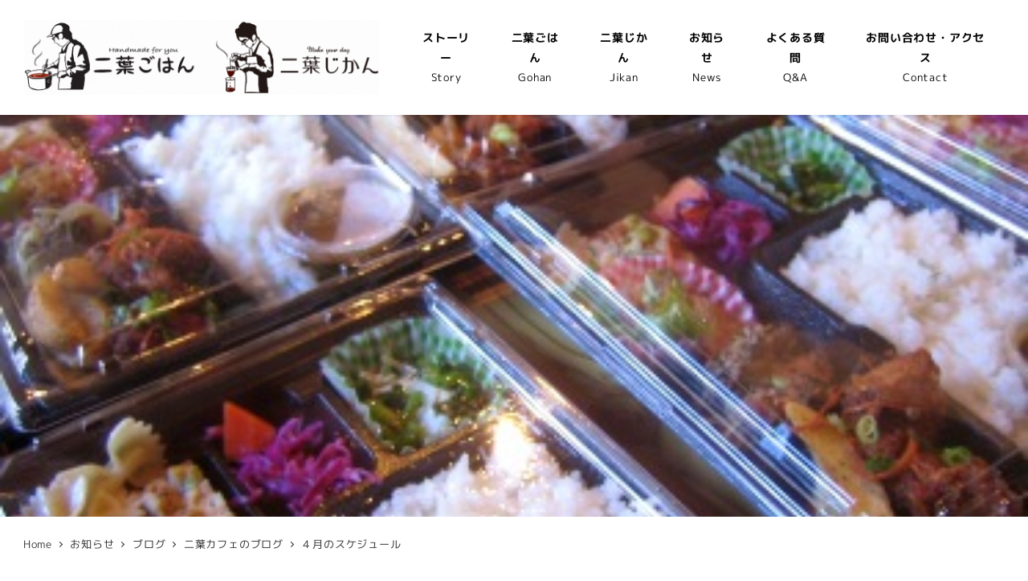

--- FILE ---
content_type: text/html; charset=UTF-8
request_url: https://futaba-gohan-jikan.net/2012/04/06/%EF%BC%94%E6%9C%88%E3%81%AE%E3%82%B9%E3%82%B1%E3%82%B8%E3%83%A5%E3%83%BC%E3%83%AB/
body_size: 18868
content:
<!DOCTYPE html>
<html lang="ja" data-sticky-footer="true" data-scrolled="false">

<head>
			<meta charset="UTF-8">
		<meta name="viewport" content="width=device-width, initial-scale=1, minimum-scale=1, viewport-fit=cover">
		<title>４月のスケジュール &#8211; 二葉ごはん・二葉じかん</title>
<meta name='robots' content='max-image-preview:large' />
					<meta property="og:title" content="４月のスケジュール">
		
					<meta property="og:type" content="article">
		
					<meta property="og:url" content="https://futaba-gohan-jikan.net/2012/04/06/%ef%bc%94%e6%9c%88%e3%81%ae%e3%82%b9%e3%82%b1%e3%82%b8%e3%83%a5%e3%83%bc%e3%83%ab/">
		
					<meta property="og:image" content="https://futaba-gohan-jikan.net/wp-content/uploads/2016/10/a272-2.jpg">
		
					<meta property="og:site_name" content="二葉ごはん・二葉じかん">
		
					<meta property="og:description" content="●今月のふたばの日　４/２８（土） 　＊スイーツ、ドリンク、アルコール　すべて￥２８０ 　＊手作りお菓子をプレ&hellip;">
		
					<meta property="og:locale" content="ja_JP">
		
				<link rel='dns-prefetch' href='//www.googletagmanager.com' />
<link rel="alternate" type="application/rss+xml" title="二葉ごはん・二葉じかん &raquo; フィード" href="https://futaba-gohan-jikan.net/feed/" />
<link rel="alternate" type="application/rss+xml" title="二葉ごはん・二葉じかん &raquo; コメントフィード" href="https://futaba-gohan-jikan.net/comments/feed/" />
		<link rel="profile" href="http://gmpg.org/xfn/11">
												<link rel="pingback" href="https://futaba-gohan-jikan.net/xmlrpc.php">
							<link rel="alternate" type="application/rss+xml" title="二葉ごはん・二葉じかん &raquo; ４月のスケジュール のコメントのフィード" href="https://futaba-gohan-jikan.net/2012/04/06/%ef%bc%94%e6%9c%88%e3%81%ae%e3%82%b9%e3%82%b1%e3%82%b8%e3%83%a5%e3%83%bc%e3%83%ab/feed/" />
<script type="text/javascript">
/* <![CDATA[ */
window._wpemojiSettings = {"baseUrl":"https:\/\/s.w.org\/images\/core\/emoji\/14.0.0\/72x72\/","ext":".png","svgUrl":"https:\/\/s.w.org\/images\/core\/emoji\/14.0.0\/svg\/","svgExt":".svg","source":{"concatemoji":"https:\/\/futaba-gohan-jikan.net\/wp-includes\/js\/wp-emoji-release.min.js?ver=6.4.7"}};
/*! This file is auto-generated */
!function(i,n){var o,s,e;function c(e){try{var t={supportTests:e,timestamp:(new Date).valueOf()};sessionStorage.setItem(o,JSON.stringify(t))}catch(e){}}function p(e,t,n){e.clearRect(0,0,e.canvas.width,e.canvas.height),e.fillText(t,0,0);var t=new Uint32Array(e.getImageData(0,0,e.canvas.width,e.canvas.height).data),r=(e.clearRect(0,0,e.canvas.width,e.canvas.height),e.fillText(n,0,0),new Uint32Array(e.getImageData(0,0,e.canvas.width,e.canvas.height).data));return t.every(function(e,t){return e===r[t]})}function u(e,t,n){switch(t){case"flag":return n(e,"\ud83c\udff3\ufe0f\u200d\u26a7\ufe0f","\ud83c\udff3\ufe0f\u200b\u26a7\ufe0f")?!1:!n(e,"\ud83c\uddfa\ud83c\uddf3","\ud83c\uddfa\u200b\ud83c\uddf3")&&!n(e,"\ud83c\udff4\udb40\udc67\udb40\udc62\udb40\udc65\udb40\udc6e\udb40\udc67\udb40\udc7f","\ud83c\udff4\u200b\udb40\udc67\u200b\udb40\udc62\u200b\udb40\udc65\u200b\udb40\udc6e\u200b\udb40\udc67\u200b\udb40\udc7f");case"emoji":return!n(e,"\ud83e\udef1\ud83c\udffb\u200d\ud83e\udef2\ud83c\udfff","\ud83e\udef1\ud83c\udffb\u200b\ud83e\udef2\ud83c\udfff")}return!1}function f(e,t,n){var r="undefined"!=typeof WorkerGlobalScope&&self instanceof WorkerGlobalScope?new OffscreenCanvas(300,150):i.createElement("canvas"),a=r.getContext("2d",{willReadFrequently:!0}),o=(a.textBaseline="top",a.font="600 32px Arial",{});return e.forEach(function(e){o[e]=t(a,e,n)}),o}function t(e){var t=i.createElement("script");t.src=e,t.defer=!0,i.head.appendChild(t)}"undefined"!=typeof Promise&&(o="wpEmojiSettingsSupports",s=["flag","emoji"],n.supports={everything:!0,everythingExceptFlag:!0},e=new Promise(function(e){i.addEventListener("DOMContentLoaded",e,{once:!0})}),new Promise(function(t){var n=function(){try{var e=JSON.parse(sessionStorage.getItem(o));if("object"==typeof e&&"number"==typeof e.timestamp&&(new Date).valueOf()<e.timestamp+604800&&"object"==typeof e.supportTests)return e.supportTests}catch(e){}return null}();if(!n){if("undefined"!=typeof Worker&&"undefined"!=typeof OffscreenCanvas&&"undefined"!=typeof URL&&URL.createObjectURL&&"undefined"!=typeof Blob)try{var e="postMessage("+f.toString()+"("+[JSON.stringify(s),u.toString(),p.toString()].join(",")+"));",r=new Blob([e],{type:"text/javascript"}),a=new Worker(URL.createObjectURL(r),{name:"wpTestEmojiSupports"});return void(a.onmessage=function(e){c(n=e.data),a.terminate(),t(n)})}catch(e){}c(n=f(s,u,p))}t(n)}).then(function(e){for(var t in e)n.supports[t]=e[t],n.supports.everything=n.supports.everything&&n.supports[t],"flag"!==t&&(n.supports.everythingExceptFlag=n.supports.everythingExceptFlag&&n.supports[t]);n.supports.everythingExceptFlag=n.supports.everythingExceptFlag&&!n.supports.flag,n.DOMReady=!1,n.readyCallback=function(){n.DOMReady=!0}}).then(function(){return e}).then(function(){var e;n.supports.everything||(n.readyCallback(),(e=n.source||{}).concatemoji?t(e.concatemoji):e.wpemoji&&e.twemoji&&(t(e.twemoji),t(e.wpemoji)))}))}((window,document),window._wpemojiSettings);
/* ]]> */
</script>
<link rel='stylesheet' id='sbi_styles-css' href='https://futaba-gohan-jikan.net/wp-content/plugins/instagram-feed/css/sbi-styles.min.css?ver=6.10.0' type='text/css' media='all' />
<link rel='stylesheet' id='slick-carousel-css' href='https://futaba-gohan-jikan.net/wp-content/themes/snow-monkey/vendor/inc2734/wp-awesome-widgets/src/assets/packages/slick-carousel/slick/slick.css?ver=1722016656' type='text/css' media='all' />
<link rel='stylesheet' id='slick-carousel-theme-css' href='https://futaba-gohan-jikan.net/wp-content/themes/snow-monkey/vendor/inc2734/wp-awesome-widgets/src/assets/packages/slick-carousel/slick/slick-theme.css?ver=1722016656' type='text/css' media='all' />
<link rel='stylesheet' id='wp-awesome-widgets-css' href='https://futaba-gohan-jikan.net/wp-content/themes/snow-monkey/vendor/inc2734/wp-awesome-widgets/src/assets/css/app.css?ver=1722016656' type='text/css' media='all' />
<link rel='stylesheet' id='wp-share-buttons-css' href='https://futaba-gohan-jikan.net/wp-content/themes/snow-monkey/vendor/inc2734/wp-share-buttons/src/assets/css/wp-share-buttons.css?ver=1722016656' type='text/css' media='all' />
<link rel='stylesheet' id='wp-pure-css-gallery-css' href='https://futaba-gohan-jikan.net/wp-content/themes/snow-monkey/vendor/inc2734/wp-pure-css-gallery/src/assets/css/wp-pure-css-gallery.css?ver=1722016656' type='text/css' media='all' />
<style id='wp-emoji-styles-inline-css' type='text/css'>

	img.wp-smiley, img.emoji {
		display: inline !important;
		border: none !important;
		box-shadow: none !important;
		height: 1em !important;
		width: 1em !important;
		margin: 0 0.07em !important;
		vertical-align: -0.1em !important;
		background: none !important;
		padding: 0 !important;
	}
</style>
<link rel='stylesheet' id='wp-block-library-css' href='https://futaba-gohan-jikan.net/wp-includes/css/dist/block-library/style.min.css?ver=6.4.7' type='text/css' media='all' />
<link rel='stylesheet' id='wp-like-me-box-css' href='https://futaba-gohan-jikan.net/wp-content/themes/snow-monkey/vendor/inc2734/wp-like-me-box/src/assets/css/wp-like-me-box.css?ver=1722016656' type='text/css' media='all' />
<link rel='stylesheet' id='wp-oembed-blog-card-css' href='https://futaba-gohan-jikan.net/wp-content/themes/snow-monkey/vendor/inc2734/wp-oembed-blog-card/src/assets/css/app.css?ver=1722016656' type='text/css' media='all' />
<style id='snow-monkey-blocks-accordion-style-inline-css' type='text/css'>
.smb-accordion{--smb-accordion--gap:var(--_margin-1);--smb-accordion--title-background-color:var(--_lighter-color-gray)}.smb-accordion>*+*{margin-top:var(--smb-accordion--gap)}.smb-accordion__item{position:relative}.smb-accordion__item__title{align-items:center;background-color:var(--smb-accordion--title-background-color);display:flex;padding:calc(var(--_padding-1)*.5) var(--_padding-1)}.smb-accordion__item__title__label{flex:1 1 auto}.smb-accordion__item__title__icon{margin-left:var(--_margin-1);--_transition-duration:var(--_global--transition-duration);--_transition-function-timing:var(--_global--transition-function-timing);--_transition-delay:var(--_global--transition-delay);flex:0 0 auto;transition:transform var(--_transition-duration) var(--_transition-function-timing) var(--_transition-delay)}.smb-accordion__item__control{-webkit-appearance:none!important;appearance:none!important;bottom:0!important;cursor:pointer!important;display:block!important;height:100%!important;left:0!important;opacity:0!important;outline:none!important;position:absolute!important;right:0!important;top:0!important;width:100%!important;z-index:1!important}.smb-accordion__item__control:focus-visible{opacity:1!important;outline:1px solid!important}.smb-accordion__item__body{display:none;padding:var(--_padding1);position:relative;z-index:2}.smb-accordion .smb-accordion__item__control:checked+.smb-accordion__item__body,.smb-accordion .smb-accordion__item__control:checked+.smb-accordion__item__title+.smb-accordion__item__body{display:block}.smb-accordion .smb-accordion__item__control:checked+.smb-accordion__item__title>.smb-accordion__item__title__icon{transform:rotate(180deg)}:where(.smb-accordion__item__body.is-layout-constrained>*){--wp--style--global--content-size:100%;--wp--style--global--wide-size:100%}
</style>
<style id='snow-monkey-blocks-alert-style-inline-css' type='text/css'>
.smb-alert{--smb-alert--border-radius:var(--_global--border-radius);--smb-alert--background-color:#fff9e6;--smb-alert--border-color:#fff3cd;--smb-alert--color:#5a4d26;--smb-alert--padding:var(--_padding1);--smb-alert--icon-color:#ffc81a;--smb-alert--warning-background-color:#ffede6;--smb-alert--warning-border-color:#ffdacd;--smb-alert--warning-color:#361f17;--smb-alert--warning-icon-color:#ff561a;--smb-alert--success-background-color:#f4ffe6;--smb-alert--success-border-color:#dfffb3;--smb-alert--success-color:#28321b;--smb-alert--success-icon-color:#84e600;--smb-alert--remark-background-color:var(--_lightest-color-gray);--smb-alert--remark-border-color:var(--_lighter-color-gray);--smb-alert--remark-color:var(--_color-text);--smb-alert--remark-icon-color:var(--_color-gray);background-color:var(--smb-alert--background-color);border:1px solid var(--smb-alert--border-color);border-radius:var(--smb-alert--border-radius);color:var(--smb-alert--color);display:block;padding:var(--smb-alert--padding)}.smb-alert .svg-inline--fa{color:var(--smb-alert--icon-color)}.smb-alert--warning{--smb-alert--background-color:var(--smb-alert--warning-background-color);--smb-alert--border-color:var(--smb-alert--warning-border-color);--smb-alert--color:var(--smb-alert--warning-color);--smb-alert--icon-color:var(--smb-alert--warning-icon-color)}.smb-alert--success{--smb-alert--background-color:var(--smb-alert--success-background-color);--smb-alert--border-color:var(--smb-alert--success-border-color);--smb-alert--color:var(--smb-alert--success-color);--smb-alert--icon-color:var(--smb-alert--success-icon-color)}.smb-alert--remark{--smb-alert--background-color:var(--smb-alert--remark-background-color);--smb-alert--border-color:var(--smb-alert--remark-border-color);--smb-alert--color:var(--smb-alert--remark-color);--smb-alert--icon-color:var(--smb-alert--remark-icon-color)}.smb-alert__title{align-items:center;display:flex;margin-bottom:var(--_margin-1);position:relative}.smb-alert__title .svg-inline--fa{flex:0 0 auto;margin-right:var(--_margin-2);position:relative;top:-1px;--_font-size-level:3;font-size:var(--_fluid-font-size);height:1em;line-height:var(--_line-height)}:where(.smb-alert__body.is-layout-constrained>*){--wp--style--global--content-size:100%;--wp--style--global--wide-size:100%}
</style>
<link rel='stylesheet' id='snow-monkey-blocks-balloon-style-css' href='https://futaba-gohan-jikan.net/wp-content/plugins/snow-monkey-blocks/dist/blocks/balloon/style.css?ver=6.4.7' type='text/css' media='all' />
<style id='snow-monkey-blocks-box-style-inline-css' type='text/css'>
.smb-box{--smb-box--background-color:#0000;--smb-box--background-image:initial;--smb-box--background-opacity:1;--smb-box--border-color:var(--_lighter-color-gray);--smb-box--border-style:solid;--smb-box--border-width:0px;--smb-box--border-radius:var(--_global--border-radius);--smb-box--box-shadow:initial;--smb-box--color:inherit;--smb-box--padding:var(--_padding1);border-radius:var(--smb-box--border-radius);border-width:0;box-shadow:var(--smb-box--box-shadow);color:var(--smb-box--color);overflow:visible;padding:var(--smb-box--padding);position:relative}.smb-box--p-s{--smb-box--padding:var(--_padding-1)}.smb-box--p-l{--smb-box--padding:var(--_padding2)}.smb-box__background{background-color:var(--smb-box--background-color);background-image:var(--smb-box--background-image);border:var(--smb-box--border-width) var(--smb-box--border-style) var(--smb-box--border-color);border-radius:var(--smb-box--border-radius);bottom:0;display:block;left:0;opacity:var(--smb-box--background-opacity);position:absolute;right:0;top:0}.smb-box__body{position:relative}:where(.smb-box__body.is-layout-constrained>*){--wp--style--global--content-size:100%;--wp--style--global--wide-size:100%}
</style>
<style id='snow-monkey-blocks-btn-style-inline-css' type='text/css'>
.smb-btn{--smb-btn--background-color:var(--wp--preset--color--black);--smb-btn--background-image:initial;--smb-btn--border:none;--smb-btn--border-radius:var(--_global--border-radius);--smb-btn--color:var(--wp--preset--color--white);--smb-btn--padding:var(--_padding-1);--smb-btn--padding-vertical:calc(var(--smb-btn--padding)*0.5);--smb-btn--padding-horizontal:var(--smb-btn--padding);--smb-btn--style--ghost--border-color:var(--smb-btn--background-color,currentColor);--smb-btn--style--ghost--color:currentColor;--smb-btn--style--text--color:currentColor;background-color:var(--smb-btn--background-color);background-image:var(--smb-btn--background-image);border:var(--smb-btn--border);border-radius:var(--smb-btn--border-radius);color:var(--smb-btn--color);display:inline-flex;justify-content:center;margin:0;max-width:100%;padding:var(--smb-btn--padding-vertical) var(--smb-btn--padding-horizontal);text-decoration:none;white-space:nowrap;--_transition-duration:var(--_global--transition-duration);--_transition-function-timing:var(--_global--transition-function-timing);--_transition-delay:var(--_global--transition-delay);transition:all var(--_transition-duration) var(--_transition-function-timing) var(--_transition-delay)}.smb-btn__label{color:currentColor;white-space:inherit!important}.smb-btn--little-wider{--smb-btn--padding-horizontal:var(--_padding2)}.smb-btn--wider{--smb-btn--padding-horizontal:var(--_padding3)}.smb-btn--full,.smb-btn--more-wider{width:100%}.smb-btn--wrap{white-space:normal}.smb-btn-wrapper.is-style-ghost .smb-btn{--smb-btn--color:var(--smb-btn--style--ghost--color);background-color:initial;border:1px solid var(--smb-btn--style--ghost--border-color)}.smb-btn-wrapper.is-style-ghost .smb-btn[style*="background-color:"]{background-color:initial!important}.smb-btn-wrapper.is-style-text .smb-btn{--smb-btn--background-color:#0000;--smb-btn--color:var(--smb-btn--style--text--color);border:none}.aligncenter .smb-btn-wrapper,.smb-btn-wrapper.aligncenter{text-align:center}@media (min-width:640px){.smb-btn--more-wider{--smb-btn--padding-horizontal:var(--_padding4);display:inline-block;width:auto}}@media (hover:hover) and (pointer:fine){.smb-btn:active,.smb-btn:focus,.smb-btn:hover{filter:brightness(90%)}}
</style>
<link rel='stylesheet' id='snow-monkey-blocks-btn-box-style-css' href='https://futaba-gohan-jikan.net/wp-content/plugins/snow-monkey-blocks/dist/blocks/btn-box/style.css?ver=1718301396' type='text/css' media='all' />
<style id='snow-monkey-blocks-buttons-style-inline-css' type='text/css'>
.smb-buttons{--smb-buttons--gap:var(--_margin1);display:flex;flex-wrap:wrap;gap:var(--smb-buttons--gap)}.smb-buttons.has-text-align-left,.smb-buttons.is-content-justification-left{justify-content:flex-start}.smb-buttons.has-text-align-center,.smb-buttons.is-content-justification-center{justify-content:center}.smb-buttons.has-text-align-right,.smb-buttons.is-content-justification-right{justify-content:flex-end}.smb-buttons.is-content-justification-space-between{justify-content:space-between}.smb-buttons>.smb-btn-wrapper{flex:0 1 auto;margin:0}.smb-buttons>.smb-btn-wrapper--full{flex:1 1 auto}@media not all and (min-width:640px){.smb-buttons>.smb-btn-wrapper--more-wider{flex:1 1 auto}}
</style>
<link rel='stylesheet' id='snow-monkey-blocks-categories-list-style-css' href='https://futaba-gohan-jikan.net/wp-content/plugins/snow-monkey-blocks/dist/blocks/categories-list/style.css?ver=6.4.7' type='text/css' media='all' />
<style id='snow-monkey-blocks-container-style-inline-css' type='text/css'>
.smb-container__body{margin-left:auto;margin-right:auto;max-width:100%}.smb-container--no-gutters{padding-left:0!important;padding-right:0!important}:where(.smb-container__body.is-layout-constrained>*){--wp--style--global--content-size:100%;--wp--style--global--wide-size:100%}
</style>
<style id='snow-monkey-blocks-countdown-style-inline-css' type='text/css'>
.smb-countdown{--smb-countdown--gap:var(--_margin-2);--smb-countdown--numeric-color:currentColor;--smb-countdown--clock-color:currentColor}.smb-countdown__list{align-items:center;align-self:center;display:flex;flex-direction:row;flex-wrap:wrap;list-style-type:none;margin-left:0;padding-left:0}.smb-countdown__list-item{margin:0 var(--smb-countdown--gap);text-align:center}.smb-countdown__list-item:first-child{margin-left:0}.smb-countdown__list-item:last-child{margin-right:0}.smb-countdown__list-item__numeric{color:var(--smb-countdown--numeric-color);display:block;--_font-size-level:3;font-size:var(--_fluid-font-size);font-weight:700;line-height:var(--_line-height)}.smb-countdown__list-item__clock{color:var(--smb-countdown--clock-color);display:block;--_font-size-level:-1;font-size:var(--_font-size);line-height:var(--_line-height)}.smb-countdown .align-center{justify-content:center}.smb-countdown .align-left{justify-content:flex-start}.smb-countdown .align-right{justify-content:flex-end}.is-style-inline .smb-countdown__list-item__clock,.is-style-inline .smb-countdown__list-item__numeric{display:inline}
</style>
<style id='snow-monkey-blocks-directory-structure-style-inline-css' type='text/css'>
.smb-directory-structure{--smb-directory-structure--background-color:var(--_lightest-color-gray);--smb-directory-structure--padding:var(--_padding1);--smb-directory-structure--gap:var(--_margin-2);--smb-directory-structure--icon-color:currentColor;background-color:var(--smb-directory-structure--background-color);overflow-x:auto;overflow-y:hidden;padding:var(--smb-directory-structure--padding)}.smb-directory-structure>*+*{margin-top:var(--smb-directory-structure--gap)}.smb-directory-structure__item{--smb-directory-structure--icon-color:currentColor}.smb-directory-structure__item p{align-items:flex-start;display:flex;flex-wrap:nowrap}.smb-directory-structure .fa-fw{color:var(--smb-directory-structure--icon-color);width:auto}.smb-directory-structure__item__name{margin-left:.5em;white-space:nowrap}.smb-directory-structure__item__list{margin-left:1.5em}.smb-directory-structure__item__list>*{margin-top:var(--smb-directory-structure--gap)}
</style>
<style id='snow-monkey-blocks-evaluation-star-style-inline-css' type='text/css'>
.smb-evaluation-star{--smb-evaluation-star--gap:var(--_margin-2);--smb-evaluation-star--icon-color:#f9bb2d;--smb-evaluation-star--numeric-color:currentColor;align-items:center;display:flex;gap:var(--smb-evaluation-star--gap)}.smb-evaluation-star--title-right .smb-evaluation-star__title{order:1}.smb-evaluation-star__body{display:inline-flex;gap:var(--smb-evaluation-star--gap)}.smb-evaluation-star__numeric{color:var(--smb-evaluation-star--numeric-color);font-weight:700}.smb-evaluation-star__numeric--right{order:1}.smb-evaluation-star__icon{color:var(--smb-evaluation-star--icon-color);display:inline-block}
</style>
<style id='snow-monkey-blocks-faq-style-inline-css' type='text/css'>
.smb-faq{--smb-faq--border-color:var(--_lighter-color-gray);--smb-faq--label-color:initial;--smb-faq--item-gap:var(--_margin1);--smb-faq--item-question-label-color:currentColor;--smb-faq--item-answer-label-color:currentColor;border-top:1px solid var(--smb-faq--border-color)}.smb-faq__item{border-bottom:1px solid var(--smb-faq--border-color);padding:var(--_padding1) 0}.smb-faq__item__answer,.smb-faq__item__question{display:flex;flex-direction:row;flex-wrap:nowrap}.smb-faq__item__answer__label,.smb-faq__item__question__label{flex:0 0 0%;margin-right:var(--smb-faq--item-gap);--_font-size-level:3;font-size:var(--_fluid-font-size);font-weight:400;line-height:var(--_line-height);line-height:1.05;min-width:.8em}.smb-faq__item__answer__body,.smb-faq__item__question__body{flex:1 1 auto}.smb-faq__item__question{font-weight:700;margin:0 0 var(--smb-faq--item-gap)}.smb-faq__item__question__label{color:var(--smb-faq--item-question-label-color)}.smb-faq__item__answer__label{color:var(--smb-faq--item-answer-label-color)}:where(.smb-faq__item__answer__body.is-layout-constrained>*){--wp--style--global--content-size:100%;--wp--style--global--wide-size:100%}
</style>
<style id='snow-monkey-blocks-flex-style-inline-css' type='text/css'>
.smb-flex{--smb-flex--box-shadow:none;box-shadow:var(--smb-flex--box-shadow);flex-direction:column}.smb-flex.is-horizontal{flex-direction:row}.smb-flex.is-vertical{flex-direction:column}.smb-flex>*{--smb--flex-grow:0;--smb--flex-shrink:1;--smb--flex-basis:auto;flex-basis:var(--smb--flex-basis);flex-grow:var(--smb--flex-grow);flex-shrink:var(--smb--flex-shrink);min-width:0}.smb-flex.is-layout-flex{gap:0}
</style>
<style id='snow-monkey-blocks-grid-style-inline-css' type='text/css'>
.smb-grid{--smb-grid--gap:0px;--smb-grid--column-auto-repeat:auto-fit;--smb-grid--columns:1;--smb-grid--column-min-width:250px;--smb-grid--grid-template-columns:none;--smb-grid--rows:1;--smb-grid--grid-template-rows:none;display:grid;gap:var(--smb-grid--gap)}.smb-grid>*{--smb--justify-self:stretch;--smb--align-self:stretch;--smb--grid-column:auto;--smb--grid-row:auto;align-self:var(--smb--align-self);grid-column:var(--smb--grid-column);grid-row:var(--smb--grid-row);justify-self:var(--smb--justify-self);margin-bottom:0;margin-top:0;min-width:0}.smb-grid--columns\:columns{grid-template-columns:repeat(var(--smb-grid--columns),1fr)}.smb-grid--columns\:min{grid-template-columns:repeat(var(--smb-grid--column-auto-repeat),minmax(min(var(--smb-grid--column-min-width),100%),1fr))}.smb-grid--columns\:free{grid-template-columns:var(--smb-grid--grid-template-columns)}.smb-grid--rows\:rows{grid-template-rows:repeat(var(--smb-grid--rows),1fr)}.smb-grid--rows\:free{grid-template-rows:var(--smb-grid--grid-template-rows)}
</style>
<link rel='stylesheet' id='snow-monkey-blocks-hero-header-style-css' href='https://futaba-gohan-jikan.net/wp-content/plugins/snow-monkey-blocks/dist/blocks/hero-header/style.css?ver=20.5.5' type='text/css' media='all' />
<link rel='stylesheet' id='snow-monkey-blocks-information-style-css' href='https://futaba-gohan-jikan.net/wp-content/plugins/snow-monkey-blocks/dist/blocks/information/style.css?ver=6.4.7' type='text/css' media='all' />
<link rel='stylesheet' id='snow-monkey-blocks-items-style-css' href='https://futaba-gohan-jikan.net/wp-content/plugins/snow-monkey-blocks/dist/blocks/items/style.css?ver=1718301396' type='text/css' media='all' />
<style id='snow-monkey-blocks-list-style-inline-css' type='text/css'>
.smb-list{--smb-list--gap:var(--_margin-2)}.smb-list ul{list-style:none!important}.smb-list ul *>li:first-child,.smb-list ul li+li{margin-top:var(--smb-list--gap)}.smb-list ul>li{position:relative}.smb-list ul>li .smb-list__icon{left:-1.5em;position:absolute}
</style>
<link rel='stylesheet' id='snow-monkey-blocks-media-text-style-css' href='https://futaba-gohan-jikan.net/wp-content/plugins/snow-monkey-blocks/dist/blocks/media-text/style.css?ver=6.4.7' type='text/css' media='all' />
<link rel='stylesheet' id='snow-monkey-blocks-panels-style-css' href='https://futaba-gohan-jikan.net/wp-content/plugins/snow-monkey-blocks/dist/blocks/panels/style.css?ver=6.4.7' type='text/css' media='all' />
<style id='snow-monkey-blocks-price-menu-style-inline-css' type='text/css'>
.smb-price-menu{--smb-price-menu--border-color:var(--_lighter-color-gray);--smb-price-menu--item-padding:var(--_padding-1);border-top:1px solid var(--smb-price-menu--border-color)}.smb-price-menu>.smb-price-menu__item{margin-bottom:0;margin-top:0}.smb-price-menu__item{border-bottom:1px solid var(--smb-price-menu--border-color);padding:var(--smb-price-menu--item-padding) 0}@media (min-width:640px){.smb-price-menu__item{align-items:center;display:flex;flex-direction:row;flex-wrap:nowrap;justify-content:space-between}.smb-price-menu__item>*{flex:0 0 auto}}
</style>
<link rel='stylesheet' id='snow-monkey-blocks-pricing-table-style-css' href='https://futaba-gohan-jikan.net/wp-content/plugins/snow-monkey-blocks/dist/blocks/pricing-table/style.css?ver=1718301396' type='text/css' media='all' />
<style id='snow-monkey-blocks-rating-box-style-inline-css' type='text/css'>
.smb-rating-box{--smb-rating-box--gap:var(--_margin-1);--smb-rating-box--bar-border-radius:var(--_global--border-radius);--smb-rating-box--bar-background-color:var(--_lighter-color-gray);--smb-rating-box--rating-background-color:#f9bb2d}.smb-rating-box__body>*+*{margin-top:var(--smb-rating-box--gap)}.smb-rating-box__item__title{margin-bottom:var(--_margin-2)}.smb-rating-box__item__evaluation__bar,.smb-rating-box__item__evaluation__rating{border-radius:var(--smb-rating-box--bar-border-radius);height:1rem}.smb-rating-box__item__evaluation__bar{background-color:var(--smb-rating-box--bar-background-color);position:relative}.smb-rating-box__item__evaluation__rating{background-color:var(--smb-rating-box--rating-background-color);left:0;position:absolute;top:0}.smb-rating-box__item__evaluation__numeric{position:absolute;right:0;top:-2rem;--_font-size-level:-2;font-size:var(--_font-size);line-height:var(--_line-height)}
</style>
<style id='snow-monkey-blocks-read-more-box-style-inline-css' type='text/css'>
.smb-read-more-box{--smb-read-more-box--content-height:100px;--smb-read-more-box--mask-color:var(--_global--background-color,#fff)}.smb-read-more-box__content{--_transition-duration:var(--_global--transition-duration);--_transition-function-timing:var(--_global--transition-function-timing);--_transition-delay:var(--_global--transition-delay);overflow:hidden;position:relative;transition:height var(--_transition-duration) var(--_transition-function-timing) var(--_transition-delay)}.smb-read-more-box__content[aria-hidden=true]{height:var(--smb-read-more-box--content-height)}.smb-read-more-box__action{display:flex;flex-wrap:wrap;margin-top:var(--_padding-1)}.smb-read-more-box__action.is-content-justification-left{justify-content:start}.smb-read-more-box__action.is-content-justification-center{justify-content:center}.smb-read-more-box__action.is-content-justification-right{justify-content:end}.smb-read-more-box__btn-wrapper.smb-btn-wrapper--full{flex-grow:1}.smb-read-more-box__button{cursor:pointer}.smb-read-more-box--has-mask .smb-read-more-box__content[aria-hidden=true]:after{background:linear-gradient(to bottom,#0000 0,var(--smb-read-more-box--mask-color) 100%);bottom:0;content:"";display:block;height:50px;left:0;position:absolute;right:0}.smb-read-more-box.is-style-ghost .smb-read-more-box__button{--smb-btn--color:var(--smb-btn--style--ghost--color);background-color:initial;border:1px solid var(--smb-btn--style--ghost--border-color)}.smb-read-more-box.is-style-text .smb-read-more-box__button{--smb-btn--background-color:#0000;--smb-btn--color:var(--smb-btn--style--text--color);--smb-btn--padding:0px;border:none}:where(.smb-read-more-box__content.is-layout-constrained>*){--wp--style--global--content-size:100%;--wp--style--global--wide-size:100%}
</style>
<link rel='stylesheet' id='snow-monkey-blocks-section-style-css' href='https://futaba-gohan-jikan.net/wp-content/plugins/snow-monkey-blocks/dist/blocks/section/style.css?ver=20.5.5' type='text/css' media='all' />
<link rel='stylesheet' id='snow-monkey-blocks-section-break-the-grid-style-css' href='https://futaba-gohan-jikan.net/wp-content/plugins/snow-monkey-blocks/dist/blocks/section-break-the-grid/style.css?ver=1718301396' type='text/css' media='all' />
<link rel='stylesheet' id='snow-monkey-blocks-section-side-heading-style-css' href='https://futaba-gohan-jikan.net/wp-content/plugins/snow-monkey-blocks/dist/blocks/section-side-heading/style.css?ver=1718301396' type='text/css' media='all' />
<link rel='stylesheet' id='snow-monkey-blocks-section-with-bgimage-style-css' href='https://futaba-gohan-jikan.net/wp-content/plugins/snow-monkey-blocks/dist/blocks/section-with-bgimage/style.css?ver=1718301396' type='text/css' media='all' />
<link rel='stylesheet' id='snow-monkey-blocks-section-with-bgvideo-style-css' href='https://futaba-gohan-jikan.net/wp-content/plugins/snow-monkey-blocks/dist/blocks/section-with-bgvideo/style.css?ver=1718301396' type='text/css' media='all' />
<link rel='stylesheet' id='snow-monkey-blocks-slider-style-css' href='https://futaba-gohan-jikan.net/wp-content/plugins/snow-monkey-blocks/dist/blocks/slider/style.css?ver=1718301396' type='text/css' media='all' />
<link rel='stylesheet' id='spider-css' href='https://futaba-gohan-jikan.net/wp-content/plugins/snow-monkey-blocks/dist/packages/spider/dist/css/spider.css?ver=1718301396' type='text/css' media='all' />
<link rel='stylesheet' id='snow-monkey-blocks-spider-slider-style-css' href='https://futaba-gohan-jikan.net/wp-content/plugins/snow-monkey-blocks/dist/blocks/spider-slider/style.css?ver=1718301396' type='text/css' media='all' />
<link rel='stylesheet' id='snow-monkey-blocks-spider-contents-slider-style-css' href='https://futaba-gohan-jikan.net/wp-content/plugins/snow-monkey-blocks/dist/blocks/spider-contents-slider/style.css?ver=1718301396' type='text/css' media='all' />
<link rel='stylesheet' id='snow-monkey-blocks-spider-pickup-slider-style-css' href='https://futaba-gohan-jikan.net/wp-content/plugins/snow-monkey-blocks/dist/blocks/spider-pickup-slider/style.css?ver=1718301396' type='text/css' media='all' />
<link rel='stylesheet' id='snow-monkey-blocks-step-style-css' href='https://futaba-gohan-jikan.net/wp-content/plugins/snow-monkey-blocks/dist/blocks/step/style.css?ver=6.4.7' type='text/css' media='all' />
<link rel='stylesheet' id='snow-monkey-blocks-tabs-style-css' href='https://futaba-gohan-jikan.net/wp-content/plugins/snow-monkey-blocks/dist/blocks/tabs/style.css?ver=6.4.7' type='text/css' media='all' />
<style id='snow-monkey-blocks-taxonomy-terms-style-inline-css' type='text/css'>
.smb-taxonomy-terms.is-style-tag .smb-taxonomy-terms__list{list-style:none;margin-left:0;padding-left:0}.smb-taxonomy-terms.is-style-tag .smb-taxonomy-terms__item{display:inline-block;margin:4px 4px 4px 0}.smb-taxonomy-terms.is-style-slash .smb-taxonomy-terms__list{display:flex;flex-wrap:wrap;list-style:none;margin-left:0;padding-left:0}.smb-taxonomy-terms.is-style-slash .smb-taxonomy-terms__item{display:inline-block}.smb-taxonomy-terms.is-style-slash .smb-taxonomy-terms__item:not(:last-child):after{content:"/";display:inline-block;margin:0 .5em}
</style>
<style id='snow-monkey-blocks-testimonial-style-inline-css' type='text/css'>
.smb-testimonial__item{display:flex;flex-direction:row;flex-wrap:nowrap;justify-content:center}.smb-testimonial__item__figure{border-radius:100%;flex:0 0 auto;height:48px;margin-right:var(--_margin-1);margin-top:calc(var(--_half-leading)*1rem);overflow:hidden;width:48px}.smb-testimonial__item__figure img{height:100%;object-fit:cover;object-position:50% 50%;width:100%}.smb-testimonial__item__body{flex:1 1 auto;max-width:100%}.smb-testimonial__item__name{--_font-size-level:-2;font-size:var(--_font-size);line-height:var(--_line-height)}.smb-testimonial__item__name a{color:inherit}.smb-testimonial__item__lede{--_font-size-level:-2;font-size:var(--_font-size);line-height:var(--_line-height)}.smb-testimonial__item__lede a{color:inherit}.smb-testimonial__item__content{margin-bottom:var(--_margin-1);--_font-size-level:-1;font-size:var(--_font-size);line-height:var(--_line-height)}.smb-testimonial__item__content:after{background-color:currentColor;content:"";display:block;height:1px;margin-top:var(--_margin-1);width:2rem}
</style>
<link rel='stylesheet' id='snow-monkey-blocks-thumbnail-gallery-style-css' href='https://futaba-gohan-jikan.net/wp-content/plugins/snow-monkey-blocks/dist/blocks/thumbnail-gallery/style.css?ver=1718301396' type='text/css' media='all' />
<link rel='stylesheet' id='snow-monkey-blocks-css' href='https://futaba-gohan-jikan.net/wp-content/plugins/snow-monkey-blocks/dist/css/blocks.css?ver=1718301396' type='text/css' media='all' />
<link rel='stylesheet' id='snow-monkey-snow-monkey-blocks-app-css' href='https://futaba-gohan-jikan.net/wp-content/themes/snow-monkey/assets/css/dependency/snow-monkey-blocks/app.css?ver=1722016656' type='text/css' media='all' />
<link rel='stylesheet' id='snow-monkey-snow-monkey-blocks-theme-css' href='https://futaba-gohan-jikan.net/wp-content/themes/snow-monkey/assets/css/dependency/snow-monkey-blocks/app-theme.css?ver=1722016656' type='text/css' media='all' />
<style id='global-styles-inline-css' type='text/css'>
body{--wp--preset--color--black: #000000;--wp--preset--color--cyan-bluish-gray: #abb8c3;--wp--preset--color--white: #ffffff;--wp--preset--color--pale-pink: #f78da7;--wp--preset--color--vivid-red: #cf2e2e;--wp--preset--color--luminous-vivid-orange: #ff6900;--wp--preset--color--luminous-vivid-amber: #fcb900;--wp--preset--color--light-green-cyan: #7bdcb5;--wp--preset--color--vivid-green-cyan: #00d084;--wp--preset--color--pale-cyan-blue: #8ed1fc;--wp--preset--color--vivid-cyan-blue: #0693e3;--wp--preset--color--vivid-purple: #9b51e0;--wp--preset--color--sm-accent: var(--accent-color);--wp--preset--color--sm-sub-accent: var(--sub-accent-color);--wp--preset--color--sm-text: var(--_color-text);--wp--preset--color--sm-text-alt: var(--_color-white);--wp--preset--color--sm-lightest-gray: var(--_lightest-color-gray);--wp--preset--color--sm-lighter-gray: var(--_lighter-color-gray);--wp--preset--color--sm-light-gray: var(--_light-color-gray);--wp--preset--color--sm-gray: var(--_color-gray);--wp--preset--color--sm-dark-gray: var(--_dark-color-gray);--wp--preset--color--sm-darker-gray: var(--_darker-color-gray);--wp--preset--color--sm-darkest-gray: var(--_darkest-color-gray);--wp--preset--gradient--vivid-cyan-blue-to-vivid-purple: linear-gradient(135deg,rgba(6,147,227,1) 0%,rgb(155,81,224) 100%);--wp--preset--gradient--light-green-cyan-to-vivid-green-cyan: linear-gradient(135deg,rgb(122,220,180) 0%,rgb(0,208,130) 100%);--wp--preset--gradient--luminous-vivid-amber-to-luminous-vivid-orange: linear-gradient(135deg,rgba(252,185,0,1) 0%,rgba(255,105,0,1) 100%);--wp--preset--gradient--luminous-vivid-orange-to-vivid-red: linear-gradient(135deg,rgba(255,105,0,1) 0%,rgb(207,46,46) 100%);--wp--preset--gradient--very-light-gray-to-cyan-bluish-gray: linear-gradient(135deg,rgb(238,238,238) 0%,rgb(169,184,195) 100%);--wp--preset--gradient--cool-to-warm-spectrum: linear-gradient(135deg,rgb(74,234,220) 0%,rgb(151,120,209) 20%,rgb(207,42,186) 40%,rgb(238,44,130) 60%,rgb(251,105,98) 80%,rgb(254,248,76) 100%);--wp--preset--gradient--blush-light-purple: linear-gradient(135deg,rgb(255,206,236) 0%,rgb(152,150,240) 100%);--wp--preset--gradient--blush-bordeaux: linear-gradient(135deg,rgb(254,205,165) 0%,rgb(254,45,45) 50%,rgb(107,0,62) 100%);--wp--preset--gradient--luminous-dusk: linear-gradient(135deg,rgb(255,203,112) 0%,rgb(199,81,192) 50%,rgb(65,88,208) 100%);--wp--preset--gradient--pale-ocean: linear-gradient(135deg,rgb(255,245,203) 0%,rgb(182,227,212) 50%,rgb(51,167,181) 100%);--wp--preset--gradient--electric-grass: linear-gradient(135deg,rgb(202,248,128) 0%,rgb(113,206,126) 100%);--wp--preset--gradient--midnight: linear-gradient(135deg,rgb(2,3,129) 0%,rgb(40,116,252) 100%);--wp--preset--font-size--small: 13px;--wp--preset--font-size--medium: 20px;--wp--preset--font-size--large: 36px;--wp--preset--font-size--x-large: 42px;--wp--preset--font-size--sm-xs: 0.8rem;--wp--preset--font-size--sm-s: 0.88rem;--wp--preset--font-size--sm-m: 1rem;--wp--preset--font-size--sm-l: 1.14rem;--wp--preset--font-size--sm-xl: 1.33rem;--wp--preset--font-size--sm-2-xl: 1.6rem;--wp--preset--font-size--sm-3-xl: 2rem;--wp--preset--font-size--sm-4-xl: 2.66rem;--wp--preset--font-size--sm-5-xl: 4rem;--wp--preset--font-size--sm-6-xl: 8rem;--wp--preset--spacing--20: var(--_s-2);--wp--preset--spacing--30: var(--_s-1);--wp--preset--spacing--40: var(--_s1);--wp--preset--spacing--50: var(--_s2);--wp--preset--spacing--60: var(--_s3);--wp--preset--spacing--70: var(--_s4);--wp--preset--spacing--80: var(--_s5);--wp--preset--shadow--natural: 6px 6px 9px rgba(0, 0, 0, 0.2);--wp--preset--shadow--deep: 12px 12px 50px rgba(0, 0, 0, 0.4);--wp--preset--shadow--sharp: 6px 6px 0px rgba(0, 0, 0, 0.2);--wp--preset--shadow--outlined: 6px 6px 0px -3px rgba(255, 255, 255, 1), 6px 6px rgba(0, 0, 0, 1);--wp--preset--shadow--crisp: 6px 6px 0px rgba(0, 0, 0, 1);--wp--custom--slim-width: 46rem;--wp--custom--content-max-width: var(--_global--container-max-width);--wp--custom--content-width: var(--wp--custom--content-max-width);--wp--custom--content-wide-width: calc(var(--wp--custom--content-width) + 240px);--wp--custom--has-sidebar-main-basis: var(--wp--custom--slim-width);--wp--custom--has-sidebar-sidebar-basis: 336px;}body { margin: 0;--wp--style--global--content-size: var(--wp--custom--content-width);--wp--style--global--wide-size: var(--wp--custom--content-wide-width); }.wp-site-blocks > .alignleft { float: left; margin-right: 2em; }.wp-site-blocks > .alignright { float: right; margin-left: 2em; }.wp-site-blocks > .aligncenter { justify-content: center; margin-left: auto; margin-right: auto; }:where(.wp-site-blocks) > * { margin-block-start: var(--_margin1); margin-block-end: 0; }:where(.wp-site-blocks) > :first-child:first-child { margin-block-start: 0; }:where(.wp-site-blocks) > :last-child:last-child { margin-block-end: 0; }body { --wp--style--block-gap: var(--_margin1); }:where(body .is-layout-flow)  > :first-child:first-child{margin-block-start: 0;}:where(body .is-layout-flow)  > :last-child:last-child{margin-block-end: 0;}:where(body .is-layout-flow)  > *{margin-block-start: var(--_margin1);margin-block-end: 0;}:where(body .is-layout-constrained)  > :first-child:first-child{margin-block-start: 0;}:where(body .is-layout-constrained)  > :last-child:last-child{margin-block-end: 0;}:where(body .is-layout-constrained)  > *{margin-block-start: var(--_margin1);margin-block-end: 0;}:where(body .is-layout-flex) {gap: var(--_margin1);}:where(body .is-layout-grid) {gap: var(--_margin1);}body .is-layout-flow > .alignleft{float: left;margin-inline-start: 0;margin-inline-end: 2em;}body .is-layout-flow > .alignright{float: right;margin-inline-start: 2em;margin-inline-end: 0;}body .is-layout-flow > .aligncenter{margin-left: auto !important;margin-right: auto !important;}body .is-layout-constrained > .alignleft{float: left;margin-inline-start: 0;margin-inline-end: 2em;}body .is-layout-constrained > .alignright{float: right;margin-inline-start: 2em;margin-inline-end: 0;}body .is-layout-constrained > .aligncenter{margin-left: auto !important;margin-right: auto !important;}body .is-layout-constrained > :where(:not(.alignleft):not(.alignright):not(.alignfull)){max-width: var(--wp--style--global--content-size);margin-left: auto !important;margin-right: auto !important;}body .is-layout-constrained > .alignwide{max-width: var(--wp--style--global--wide-size);}body .is-layout-flex{display: flex;}body .is-layout-flex{flex-wrap: wrap;align-items: center;}body .is-layout-flex > *{margin: 0;}body .is-layout-grid{display: grid;}body .is-layout-grid > *{margin: 0;}body{padding-top: 0px;padding-right: 0px;padding-bottom: 0px;padding-left: 0px;}a:where(:not(.wp-element-button)){color: var(--wp--preset--color--sm-accent);text-decoration: underline;}.wp-element-button, .wp-block-button__link{background-color: var(--wp--preset--color--sm-accent);border-radius: var(--_global--border-radius);border-width: 0;color: var(--wp--preset--color--sm-text-alt);font-family: inherit;font-size: inherit;line-height: inherit;padding-top: calc(var(--_padding-1) * .5);padding-right: var(--_padding-1);padding-bottom: calc(var(--_padding-1) * .5);padding-left: var(--_padding-1);text-decoration: none;}.has-black-color{color: var(--wp--preset--color--black) !important;}.has-cyan-bluish-gray-color{color: var(--wp--preset--color--cyan-bluish-gray) !important;}.has-white-color{color: var(--wp--preset--color--white) !important;}.has-pale-pink-color{color: var(--wp--preset--color--pale-pink) !important;}.has-vivid-red-color{color: var(--wp--preset--color--vivid-red) !important;}.has-luminous-vivid-orange-color{color: var(--wp--preset--color--luminous-vivid-orange) !important;}.has-luminous-vivid-amber-color{color: var(--wp--preset--color--luminous-vivid-amber) !important;}.has-light-green-cyan-color{color: var(--wp--preset--color--light-green-cyan) !important;}.has-vivid-green-cyan-color{color: var(--wp--preset--color--vivid-green-cyan) !important;}.has-pale-cyan-blue-color{color: var(--wp--preset--color--pale-cyan-blue) !important;}.has-vivid-cyan-blue-color{color: var(--wp--preset--color--vivid-cyan-blue) !important;}.has-vivid-purple-color{color: var(--wp--preset--color--vivid-purple) !important;}.has-sm-accent-color{color: var(--wp--preset--color--sm-accent) !important;}.has-sm-sub-accent-color{color: var(--wp--preset--color--sm-sub-accent) !important;}.has-sm-text-color{color: var(--wp--preset--color--sm-text) !important;}.has-sm-text-alt-color{color: var(--wp--preset--color--sm-text-alt) !important;}.has-sm-lightest-gray-color{color: var(--wp--preset--color--sm-lightest-gray) !important;}.has-sm-lighter-gray-color{color: var(--wp--preset--color--sm-lighter-gray) !important;}.has-sm-light-gray-color{color: var(--wp--preset--color--sm-light-gray) !important;}.has-sm-gray-color{color: var(--wp--preset--color--sm-gray) !important;}.has-sm-dark-gray-color{color: var(--wp--preset--color--sm-dark-gray) !important;}.has-sm-darker-gray-color{color: var(--wp--preset--color--sm-darker-gray) !important;}.has-sm-darkest-gray-color{color: var(--wp--preset--color--sm-darkest-gray) !important;}.has-black-background-color{background-color: var(--wp--preset--color--black) !important;}.has-cyan-bluish-gray-background-color{background-color: var(--wp--preset--color--cyan-bluish-gray) !important;}.has-white-background-color{background-color: var(--wp--preset--color--white) !important;}.has-pale-pink-background-color{background-color: var(--wp--preset--color--pale-pink) !important;}.has-vivid-red-background-color{background-color: var(--wp--preset--color--vivid-red) !important;}.has-luminous-vivid-orange-background-color{background-color: var(--wp--preset--color--luminous-vivid-orange) !important;}.has-luminous-vivid-amber-background-color{background-color: var(--wp--preset--color--luminous-vivid-amber) !important;}.has-light-green-cyan-background-color{background-color: var(--wp--preset--color--light-green-cyan) !important;}.has-vivid-green-cyan-background-color{background-color: var(--wp--preset--color--vivid-green-cyan) !important;}.has-pale-cyan-blue-background-color{background-color: var(--wp--preset--color--pale-cyan-blue) !important;}.has-vivid-cyan-blue-background-color{background-color: var(--wp--preset--color--vivid-cyan-blue) !important;}.has-vivid-purple-background-color{background-color: var(--wp--preset--color--vivid-purple) !important;}.has-sm-accent-background-color{background-color: var(--wp--preset--color--sm-accent) !important;}.has-sm-sub-accent-background-color{background-color: var(--wp--preset--color--sm-sub-accent) !important;}.has-sm-text-background-color{background-color: var(--wp--preset--color--sm-text) !important;}.has-sm-text-alt-background-color{background-color: var(--wp--preset--color--sm-text-alt) !important;}.has-sm-lightest-gray-background-color{background-color: var(--wp--preset--color--sm-lightest-gray) !important;}.has-sm-lighter-gray-background-color{background-color: var(--wp--preset--color--sm-lighter-gray) !important;}.has-sm-light-gray-background-color{background-color: var(--wp--preset--color--sm-light-gray) !important;}.has-sm-gray-background-color{background-color: var(--wp--preset--color--sm-gray) !important;}.has-sm-dark-gray-background-color{background-color: var(--wp--preset--color--sm-dark-gray) !important;}.has-sm-darker-gray-background-color{background-color: var(--wp--preset--color--sm-darker-gray) !important;}.has-sm-darkest-gray-background-color{background-color: var(--wp--preset--color--sm-darkest-gray) !important;}.has-black-border-color{border-color: var(--wp--preset--color--black) !important;}.has-cyan-bluish-gray-border-color{border-color: var(--wp--preset--color--cyan-bluish-gray) !important;}.has-white-border-color{border-color: var(--wp--preset--color--white) !important;}.has-pale-pink-border-color{border-color: var(--wp--preset--color--pale-pink) !important;}.has-vivid-red-border-color{border-color: var(--wp--preset--color--vivid-red) !important;}.has-luminous-vivid-orange-border-color{border-color: var(--wp--preset--color--luminous-vivid-orange) !important;}.has-luminous-vivid-amber-border-color{border-color: var(--wp--preset--color--luminous-vivid-amber) !important;}.has-light-green-cyan-border-color{border-color: var(--wp--preset--color--light-green-cyan) !important;}.has-vivid-green-cyan-border-color{border-color: var(--wp--preset--color--vivid-green-cyan) !important;}.has-pale-cyan-blue-border-color{border-color: var(--wp--preset--color--pale-cyan-blue) !important;}.has-vivid-cyan-blue-border-color{border-color: var(--wp--preset--color--vivid-cyan-blue) !important;}.has-vivid-purple-border-color{border-color: var(--wp--preset--color--vivid-purple) !important;}.has-sm-accent-border-color{border-color: var(--wp--preset--color--sm-accent) !important;}.has-sm-sub-accent-border-color{border-color: var(--wp--preset--color--sm-sub-accent) !important;}.has-sm-text-border-color{border-color: var(--wp--preset--color--sm-text) !important;}.has-sm-text-alt-border-color{border-color: var(--wp--preset--color--sm-text-alt) !important;}.has-sm-lightest-gray-border-color{border-color: var(--wp--preset--color--sm-lightest-gray) !important;}.has-sm-lighter-gray-border-color{border-color: var(--wp--preset--color--sm-lighter-gray) !important;}.has-sm-light-gray-border-color{border-color: var(--wp--preset--color--sm-light-gray) !important;}.has-sm-gray-border-color{border-color: var(--wp--preset--color--sm-gray) !important;}.has-sm-dark-gray-border-color{border-color: var(--wp--preset--color--sm-dark-gray) !important;}.has-sm-darker-gray-border-color{border-color: var(--wp--preset--color--sm-darker-gray) !important;}.has-sm-darkest-gray-border-color{border-color: var(--wp--preset--color--sm-darkest-gray) !important;}.has-vivid-cyan-blue-to-vivid-purple-gradient-background{background: var(--wp--preset--gradient--vivid-cyan-blue-to-vivid-purple) !important;}.has-light-green-cyan-to-vivid-green-cyan-gradient-background{background: var(--wp--preset--gradient--light-green-cyan-to-vivid-green-cyan) !important;}.has-luminous-vivid-amber-to-luminous-vivid-orange-gradient-background{background: var(--wp--preset--gradient--luminous-vivid-amber-to-luminous-vivid-orange) !important;}.has-luminous-vivid-orange-to-vivid-red-gradient-background{background: var(--wp--preset--gradient--luminous-vivid-orange-to-vivid-red) !important;}.has-very-light-gray-to-cyan-bluish-gray-gradient-background{background: var(--wp--preset--gradient--very-light-gray-to-cyan-bluish-gray) !important;}.has-cool-to-warm-spectrum-gradient-background{background: var(--wp--preset--gradient--cool-to-warm-spectrum) !important;}.has-blush-light-purple-gradient-background{background: var(--wp--preset--gradient--blush-light-purple) !important;}.has-blush-bordeaux-gradient-background{background: var(--wp--preset--gradient--blush-bordeaux) !important;}.has-luminous-dusk-gradient-background{background: var(--wp--preset--gradient--luminous-dusk) !important;}.has-pale-ocean-gradient-background{background: var(--wp--preset--gradient--pale-ocean) !important;}.has-electric-grass-gradient-background{background: var(--wp--preset--gradient--electric-grass) !important;}.has-midnight-gradient-background{background: var(--wp--preset--gradient--midnight) !important;}.has-small-font-size{font-size: var(--wp--preset--font-size--small) !important;}.has-medium-font-size{font-size: var(--wp--preset--font-size--medium) !important;}.has-large-font-size{font-size: var(--wp--preset--font-size--large) !important;}.has-x-large-font-size{font-size: var(--wp--preset--font-size--x-large) !important;}.has-sm-xs-font-size{font-size: var(--wp--preset--font-size--sm-xs) !important;}.has-sm-s-font-size{font-size: var(--wp--preset--font-size--sm-s) !important;}.has-sm-m-font-size{font-size: var(--wp--preset--font-size--sm-m) !important;}.has-sm-l-font-size{font-size: var(--wp--preset--font-size--sm-l) !important;}.has-sm-xl-font-size{font-size: var(--wp--preset--font-size--sm-xl) !important;}.has-sm-2-xl-font-size{font-size: var(--wp--preset--font-size--sm-2-xl) !important;}.has-sm-3-xl-font-size{font-size: var(--wp--preset--font-size--sm-3-xl) !important;}.has-sm-4-xl-font-size{font-size: var(--wp--preset--font-size--sm-4-xl) !important;}.has-sm-5-xl-font-size{font-size: var(--wp--preset--font-size--sm-5-xl) !important;}.has-sm-6-xl-font-size{font-size: var(--wp--preset--font-size--sm-6-xl) !important;}
.wp-block-navigation a:where(:not(.wp-element-button)){color: inherit;}
.wp-block-pullquote{border-top-color: currentColor;border-top-width: 4px;border-top-style: solid;border-bottom-color: currentColor;border-bottom-width: 4px;border-bottom-style: solid;font-size: 1.5em;font-style: italic;font-weight: bold;line-height: 1.6;padding-top: var(--_padding2);padding-bottom: var(--_padding2);}
.wp-block-code{background-color: var(--wp--preset--color--sm-lightest-gray);border-radius: var(--_global--border-radius);border-color: var(--wp--preset--color--sm-lighter-gray);border-width: 1px;border-style: solid;padding-top: var(--_padding1);padding-right: var(--_padding1);padding-bottom: var(--_padding1);padding-left: var(--_padding1);}
.wp-block-search .wp-element-button,.wp-block-search  .wp-block-button__link{background-color: var(--wp--preset--color--sm-text-alt);border-width: 1px;color: var(--wp--preset--color--sm-text);padding-top: var(--_padding-2);padding-right: var(--_padding-2);padding-bottom: var(--_padding-2);padding-left: var(--_padding-2);}
.wp-block-social-links-is-layout-flow > :first-child:first-child{margin-block-start: 0;}.wp-block-social-links-is-layout-flow > :last-child:last-child{margin-block-end: 0;}.wp-block-social-links-is-layout-flow > *{margin-block-start: var(--_margin-1);margin-block-end: 0;}.wp-block-social-links-is-layout-constrained > :first-child:first-child{margin-block-start: 0;}.wp-block-social-links-is-layout-constrained > :last-child:last-child{margin-block-end: 0;}.wp-block-social-links-is-layout-constrained > *{margin-block-start: var(--_margin-1);margin-block-end: 0;}.wp-block-social-links-is-layout-flex{gap: var(--_margin-1);}.wp-block-social-links-is-layout-grid{gap: var(--_margin-1);}
.wp-block-table > table{border-color: var(--wp--preset--color--sm-lighter-gray);}
</style>
<link rel='stylesheet' id='snow-monkey-blocks-background-parallax-css' href='https://futaba-gohan-jikan.net/wp-content/plugins/snow-monkey-blocks/dist/css/background-parallax.css?ver=1718301396' type='text/css' media='all' />
<link rel='stylesheet' id='snow-monkey-editor-css' href='https://futaba-gohan-jikan.net/wp-content/plugins/snow-monkey-editor/dist/css/app.css?ver=1707458395' type='text/css' media='all' />
<link rel='stylesheet' id='snow-monkey-app-css' href='https://futaba-gohan-jikan.net/wp-content/themes/snow-monkey/assets/css/app/app.css?ver=1722016656' type='text/css' media='all' />
<style id='snow-monkey-app-inline-css' type='text/css'>
@font-face { font-family: "Noto Sans JP"; font-style: normal; font-weight: 400; src: url("https://futaba-gohan-jikan.net/wp-content/themes/snow-monkey/assets/fonts/NotoSansJP-Regular.woff2") format("woff2"); }@font-face { font-family: "Noto Sans JP"; font-style: normal; font-weight: 700; src: url("https://futaba-gohan-jikan.net/wp-content/themes/snow-monkey/assets/fonts/NotoSansJP-Bold.woff2") format("woff2"); }@font-face { font-family: "Noto Serif JP"; font-style: normal; font-weight: 400; src: url("https://futaba-gohan-jikan.net/wp-content/themes/snow-monkey/assets/fonts/NotoSerifJP-Regular.woff2") format("woff2"); }@font-face { font-family: "Noto Serif JP"; font-style: normal; font-weight: 700; src: url("https://futaba-gohan-jikan.net/wp-content/themes/snow-monkey/assets/fonts/NotoSerifJP-Bold.woff2") format("woff2"); }@font-face { font-family: "M PLUS 1p"; font-style: normal; font-weight: 400; src: url("https://futaba-gohan-jikan.net/wp-content/themes/snow-monkey/assets/fonts/MPLUS1p-Regular.woff2") format("woff2"); }@font-face { font-family: "M PLUS 1p"; font-style: normal; font-weight: 700; src: url("https://futaba-gohan-jikan.net/wp-content/themes/snow-monkey/assets/fonts/MPLUS1p-Bold.woff2") format("woff2"); }@font-face { font-family: "M PLUS Rounded 1c"; font-style: normal; font-weight: 400; src: url("https://futaba-gohan-jikan.net/wp-content/themes/snow-monkey/assets/fonts/MPLUSRounded1c-Regular.woff2") format("woff2"); }@font-face { font-family: "M PLUS Rounded 1c"; font-style: normal; font-weight: 700; src: url("https://futaba-gohan-jikan.net/wp-content/themes/snow-monkey/assets/fonts/MPLUSRounded1c-Bold.woff2") format("woff2"); }@font-face { font-family: "BIZ UDPGothic"; font-style: normal; font-weight: 400; src: url("https://futaba-gohan-jikan.net/wp-content/themes/snow-monkey/assets/fonts/BIZUDPGothic-Regular.woff2") format("woff2"); }@font-face { font-family: "BIZ UDPGothic"; font-style: normal; font-weight: 700; src: url("https://futaba-gohan-jikan.net/wp-content/themes/snow-monkey/assets/fonts/BIZUDPGothic-Bold.woff2") format("woff2"); }@font-face { font-family: "BIZ UDPMincho"; font-style: normal; font-weight: 400; src: url("https://futaba-gohan-jikan.net/wp-content/themes/snow-monkey/assets/fonts/BIZUDPMincho-Regular.woff2") format("woff2"); }@font-face { font-family: "BIZ UDPMincho"; font-style: normal; font-weight: 700; src: url("https://futaba-gohan-jikan.net/wp-content/themes/snow-monkey/assets/fonts/BIZUDPMincho-Bold.woff2") format("woff2"); }
input[type="email"],input[type="number"],input[type="password"],input[type="search"],input[type="tel"],input[type="text"],input[type="url"],textarea { font-size: 16px }
:root { --_margin-scale: 1;--_space: 1.8rem;--_space-unitless: 1.8;--accent-color: #7a380f;--wp--preset--color--accent-color: var(--accent-color);--dark-accent-color: #1f0e04;--light-accent-color: #d5621a;--lighter-accent-color: #e9874b;--lightest-accent-color: #eb925b;--sub-accent-color: #9fbb00;--wp--preset--color--sub-accent-color: var(--sub-accent-color);--dark-sub-accent-color: #485500;--light-sub-accent-color: #deff22;--lighter-sub-accent-color: #e8ff67;--lightest-sub-accent-color: #ebff79;--header-text-color: #000000;--overlay-header-text-color: #000000;--drop-nav-text-color: #000000;--_half-leading: 0.4;--font-family: "M PLUS 1p",sans-serif;--_global--font-family: var(--font-family);--_global--font-size-px: 16px }
html { letter-spacing: 0.05rem }
.p-infobar__inner { background-color: #7a380f }
.p-infobar__content { color: #fff }
</style>
<link rel='stylesheet' id='snow-monkey-theme-css' href='https://futaba-gohan-jikan.net/wp-content/themes/snow-monkey/assets/css/app/app-theme.css?ver=1722016656' type='text/css' media='all' />
<style id='snow-monkey-theme-inline-css' type='text/css'>
:root { --entry-content-h2-background-color: #f7f7f7;--entry-content-h2-padding: calc(var(--_space) * 0.25) calc(var(--_space) * 0.25) calc(var(--_space) * 0.25) calc(var(--_space) * 0.5);--entry-content-h3-border-bottom: 1px solid #eee;--entry-content-h3-padding: 0 0 calc(var(--_space) * 0.25);--widget-title-display: flex;--widget-title-flex-direction: row;--widget-title-align-items: center;--widget-title-justify-content: center;--widget-title-pseudo-display: block;--widget-title-pseudo-content: "";--widget-title-pseudo-height: 1px;--widget-title-pseudo-background-color: #111;--widget-title-pseudo-flex: 1 0 0%;--widget-title-pseudo-min-width: 20px;--widget-title-before-margin-right: .5em;--widget-title-after-margin-left: .5em }
body { --entry-content-h2-border-left: 1px solid var(--wp--preset--color--sm-accent) }
</style>
<style id='snow-monkey-inline-css' type='text/css'>
.c-site-branding__title .custom-logo { width: 225px; }@media (min-width: 64em) { .c-site-branding__title .custom-logo { width: 450px; } }
</style>
<link rel='stylesheet' id='snow-monkey-custom-widgets-app-css' href='https://futaba-gohan-jikan.net/wp-content/themes/snow-monkey/assets/css/custom-widgets/app.css?ver=1722016656' type='text/css' media='all' />
<link rel='stylesheet' id='snow-monkey-custom-widgets-theme-css' href='https://futaba-gohan-jikan.net/wp-content/themes/snow-monkey/assets/css/custom-widgets/app-theme.css?ver=1722016656' type='text/css' media='all' />
<style id='snow-monkey-custom-widgets-inline-css' type='text/css'>
.wpaw-site-branding__logo .custom-logo { width: 225px; }@media (min-width: 64em) { .wpaw-site-branding__logo .custom-logo { width: 450px; } }
</style>
<link rel='stylesheet' id='snow-monkey-block-library-app-css' href='https://futaba-gohan-jikan.net/wp-content/themes/snow-monkey/assets/css/block-library/app.css?ver=1722016656' type='text/css' media='all' />
<link rel='stylesheet' id='snow-monkey-block-library-theme-css' href='https://futaba-gohan-jikan.net/wp-content/themes/snow-monkey/assets/css/block-library/app-theme.css?ver=1722016656' type='text/css' media='all' />
<script type="text/javascript" id="wp-oembed-blog-card-js-extra">
/* <![CDATA[ */
var WP_OEMBED_BLOG_CARD = {"endpoint":"https:\/\/futaba-gohan-jikan.net\/wp-json\/wp-oembed-blog-card\/v1"};
/* ]]> */
</script>
<script type="text/javascript" src="https://futaba-gohan-jikan.net/wp-content/themes/snow-monkey/vendor/inc2734/wp-oembed-blog-card/src/assets/js/app.js?ver=1722016656" id="wp-oembed-blog-card-js" defer="defer" data-wp-strategy="defer"></script>
<script type="text/javascript" src="https://futaba-gohan-jikan.net/wp-content/themes/snow-monkey/vendor/inc2734/wp-contents-outline/src/assets/packages/@inc2734/contents-outline/dist/index.js?ver=1722016656" id="contents-outline-js" defer="defer" data-wp-strategy="defer"></script>
<script type="text/javascript" src="https://futaba-gohan-jikan.net/wp-content/themes/snow-monkey/vendor/inc2734/wp-contents-outline/src/assets/js/app.js?ver=1722016656" id="wp-contents-outline-js" defer="defer" data-wp-strategy="defer"></script>
<script type="text/javascript" id="wp-share-buttons-js-extra">
/* <![CDATA[ */
var inc2734_wp_share_buttons = {"copy_success":"\u30b3\u30d4\u30fc\u3057\u307e\u3057\u305f\uff01","copy_failed":"\u30b3\u30d4\u30fc\u306b\u5931\u6557\u3057\u307e\u3057\u305f\uff01"};
/* ]]> */
</script>
<script type="text/javascript" src="https://futaba-gohan-jikan.net/wp-content/themes/snow-monkey/vendor/inc2734/wp-share-buttons/src/assets/js/wp-share-buttons.js?ver=1722016656" id="wp-share-buttons-js" defer="defer" data-wp-strategy="defer"></script>
<script type="text/javascript" src="https://futaba-gohan-jikan.net/wp-content/plugins/snow-monkey-blocks/dist/packages/spider/dist/js/spider.js?ver=1718301396" id="spider-js" defer="defer" data-wp-strategy="defer"></script>
<script type="text/javascript" src="https://futaba-gohan-jikan.net/wp-content/themes/snow-monkey/assets/js/dependency/snow-monkey-blocks/app.js?ver=1722016656" id="snow-monkey-snow-monkey-blocks-js" defer="defer" data-wp-strategy="defer"></script>
<script type="text/javascript" src="https://futaba-gohan-jikan.net/wp-content/plugins/snow-monkey-editor/dist/js/app.js?ver=1707458395" id="snow-monkey-editor-js" defer="defer" data-wp-strategy="defer"></script>
<script type="text/javascript" src="https://www.googletagmanager.com/gtag/js?id=UA-98829492-23&amp;ver=1" id="inc2734-wp-seo-google-analytics-js"></script>
<script type="text/javascript" id="inc2734-wp-seo-google-analytics-js-after">
/* <![CDATA[ */
window.dataLayer = window.dataLayer || []; function gtag(){dataLayer.push(arguments)}; gtag('js', new Date()); gtag('config', 'UA-98829492-23');
/* ]]> */
</script>
<script type="text/javascript" src="https://futaba-gohan-jikan.net/wp-content/themes/snow-monkey/assets/js/widgets.js?ver=1722016656" id="snow-monkey-widgets-js" defer="defer" data-wp-strategy="defer"></script>
<script type="text/javascript" src="https://futaba-gohan-jikan.net/wp-content/themes/snow-monkey/assets/js/page-top.js?ver=1722016656" id="snow-monkey-page-top-js" defer="defer" data-wp-strategy="defer"></script>
<script type="text/javascript" src="https://futaba-gohan-jikan.net/wp-content/themes/snow-monkey/assets/js/hash-nav.js?ver=1722016656" id="snow-monkey-hash-nav-js" defer="defer" data-wp-strategy="defer"></script>
<script type="text/javascript" src="https://futaba-gohan-jikan.net/wp-content/themes/snow-monkey/assets/js/smooth-scroll.js?ver=1722016656" id="snow-monkey-smooth-scroll-js" defer="defer" data-wp-strategy="defer"></script>
<script type="text/javascript" id="snow-monkey-js-extra">
/* <![CDATA[ */
var snow_monkey = {"home_url":"https:\/\/futaba-gohan-jikan.net","children_expander_open_label":"\u30b5\u30d6\u30e1\u30cb\u30e5\u30fc\u3092\u958b\u304f","children_expander_close_label":"\u30b5\u30d6\u30e1\u30cb\u30e5\u30fc\u3092\u9589\u3058\u308b"};
var inc2734_wp_share_buttons_facebook = {"endpoint":"https:\/\/futaba-gohan-jikan.net\/wp-admin\/admin-ajax.php","action":"inc2734_wp_share_buttons_facebook","_ajax_nonce":"796e5670f0"};
var inc2734_wp_share_buttons_twitter = {"endpoint":"https:\/\/futaba-gohan-jikan.net\/wp-admin\/admin-ajax.php","action":"inc2734_wp_share_buttons_twitter","_ajax_nonce":"b6b66498c3"};
var inc2734_wp_share_buttons_hatena = {"endpoint":"https:\/\/futaba-gohan-jikan.net\/wp-admin\/admin-ajax.php","action":"inc2734_wp_share_buttons_hatena","_ajax_nonce":"ea93767850"};
var inc2734_wp_share_buttons_feedly = {"endpoint":"https:\/\/futaba-gohan-jikan.net\/wp-admin\/admin-ajax.php","action":"inc2734_wp_share_buttons_feedly","_ajax_nonce":"b23793c3c9"};
/* ]]> */
</script>
<script type="text/javascript" src="https://futaba-gohan-jikan.net/wp-content/themes/snow-monkey/assets/js/app.js?ver=1722016656" id="snow-monkey-js" defer="defer" data-wp-strategy="defer"></script>
<script type="text/javascript" src="https://futaba-gohan-jikan.net/wp-content/themes/snow-monkey/assets/packages/fontawesome-free/all.min.js?ver=1722016656" id="fontawesome6-js" defer="defer" data-wp-strategy="defer"></script>
<script type="text/javascript" src="https://futaba-gohan-jikan.net/wp-includes/js/jquery/jquery.min.js?ver=3.7.1" id="jquery-core-js"></script>
<script type="text/javascript" src="https://futaba-gohan-jikan.net/wp-includes/js/jquery/jquery-migrate.min.js?ver=3.4.1" id="jquery-migrate-js"></script>
<script type="text/javascript" src="https://futaba-gohan-jikan.net/wp-content/plugins/snow-monkey-blocks/dist/packages/slick/slick.min.js?ver=1718301396" id="slick-carousel-js"></script>
<script type="text/javascript" src="https://futaba-gohan-jikan.net/wp-content/themes/snow-monkey/vendor/inc2734/wp-awesome-widgets/src/assets/js/widget/slider.js?ver=1722016656" id="wp-awesome-widgets-slider-js" defer="defer" data-wp-strategy="defer"></script>
<script type="text/javascript" src="https://futaba-gohan-jikan.net/wp-content/themes/snow-monkey/assets/js/footer-sticky-nav.js?ver=1722016656" id="snow-monkey-footer-sticky-nav-js" defer="defer" data-wp-strategy="defer"></script>
<script type="text/javascript" src="https://futaba-gohan-jikan.net/wp-content/themes/snow-monkey/assets/js/drop-nav.js?ver=1722016656" id="snow-monkey-drop-nav-js" defer="defer" data-wp-strategy="defer"></script>
<script type="text/javascript" src="https://futaba-gohan-jikan.net/wp-content/themes/snow-monkey/assets/js/global-nav.js?ver=1722016656" id="snow-monkey-global-nav-js" defer="defer" data-wp-strategy="defer"></script>

<!-- Site Kit によって追加された Google タグ（gtag.js）スニペット -->
<!-- Google アナリティクス スニペット (Site Kit が追加) -->
<script type="text/javascript" src="https://www.googletagmanager.com/gtag/js?id=GT-T5RL7RL" id="google_gtagjs-js" async></script>
<script type="text/javascript" id="google_gtagjs-js-after">
/* <![CDATA[ */
window.dataLayer = window.dataLayer || [];function gtag(){dataLayer.push(arguments);}
gtag("set","linker",{"domains":["futaba-gohan-jikan.net"]});
gtag("js", new Date());
gtag("set", "developer_id.dZTNiMT", true);
gtag("config", "GT-T5RL7RL");
 window._googlesitekit = window._googlesitekit || {}; window._googlesitekit.throttledEvents = []; window._googlesitekit.gtagEvent = (name, data) => { var key = JSON.stringify( { name, data } ); if ( !! window._googlesitekit.throttledEvents[ key ] ) { return; } window._googlesitekit.throttledEvents[ key ] = true; setTimeout( () => { delete window._googlesitekit.throttledEvents[ key ]; }, 5 ); gtag( "event", name, { ...data, event_source: "site-kit" } ); }; 
/* ]]> */
</script>
<link rel="https://api.w.org/" href="https://futaba-gohan-jikan.net/wp-json/" /><link rel="alternate" type="application/json" href="https://futaba-gohan-jikan.net/wp-json/wp/v2/posts/2264" /><link rel="EditURI" type="application/rsd+xml" title="RSD" href="https://futaba-gohan-jikan.net/xmlrpc.php?rsd" />
<meta name="generator" content="WordPress 6.4.7" />
<link rel="canonical" href="https://futaba-gohan-jikan.net/2012/04/06/%ef%bc%94%e6%9c%88%e3%81%ae%e3%82%b9%e3%82%b1%e3%82%b8%e3%83%a5%e3%83%bc%e3%83%ab/" />
<link rel='shortlink' href='https://futaba-gohan-jikan.net/?p=2264' />
<link rel="alternate" type="application/json+oembed" href="https://futaba-gohan-jikan.net/wp-json/oembed/1.0/embed?url=https%3A%2F%2Ffutaba-gohan-jikan.net%2F2012%2F04%2F06%2F%25ef%25bc%2594%25e6%259c%2588%25e3%2581%25ae%25e3%2582%25b9%25e3%2582%25b1%25e3%2582%25b8%25e3%2583%25a5%25e3%2583%25bc%25e3%2583%25ab%2F" />
<link rel="alternate" type="text/xml+oembed" href="https://futaba-gohan-jikan.net/wp-json/oembed/1.0/embed?url=https%3A%2F%2Ffutaba-gohan-jikan.net%2F2012%2F04%2F06%2F%25ef%25bc%2594%25e6%259c%2588%25e3%2581%25ae%25e3%2582%25b9%25e3%2582%25b1%25e3%2582%25b8%25e3%2583%25a5%25e3%2583%25bc%25e3%2583%25ab%2F&#038;format=xml" />
<meta name="generator" content="Site Kit by Google 1.167.0" />		<script type="application/ld+json">
			{"@context":"http:\/\/schema.org","@type":"BlogPosting","headline":"\uff14\u6708\u306e\u30b9\u30b1\u30b8\u30e5\u30fc\u30eb","author":{"@type":"Person","name":"futabacafe"},"publisher":{"@type":"Organization","url":"https:\/\/futaba-gohan-jikan.net","name":"\u4e8c\u8449\u3054\u306f\u3093\u30fb\u4e8c\u8449\u3058\u304b\u3093","logo":{"@type":"ImageObject","url":"https:\/\/futaba-gohan-jikan.net\/wp-content\/uploads\/2021\/11\/8a478f19a81d9e146f9fb527dd1e0649.gif"}},"mainEntityOfPage":{"@type":"WebPage","@id":"https:\/\/futaba-gohan-jikan.net\/2012\/04\/06\/%ef%bc%94%e6%9c%88%e3%81%ae%e3%82%b9%e3%82%b1%e3%82%b8%e3%83%a5%e3%83%bc%e3%83%ab\/"},"image":{"@type":"ImageObject","url":"https:\/\/futaba-gohan-jikan.net\/wp-content\/uploads\/2016\/10\/a272-2.jpg"},"datePublished":"2012-04-06T18:04:10+09:00","dateModified":"2016-11-24T09:45:04+09:00","description":"\u25cf\u4eca\u6708\u306e\u3075\u305f\u3070\u306e\u65e5\u3000\uff14\/\uff12\uff18\uff08\u571f\uff09 \u3000\uff0a\u30b9\u30a4\u30fc\u30c4\u3001\u30c9\u30ea\u30f3\u30af\u3001\u30a2\u30eb\u30b3\u30fc\u30eb\u3000\u3059\u3079\u3066\uffe5\uff12\uff18\uff10 \u3000\uff0a\u624b\u4f5c\u308a\u304a\u83d3\u5b50\u3092\u30d7\u30ec&hellip;"}		</script>
				<meta name="thumbnail" content="https://futaba-gohan-jikan.net/wp-content/uploads/2016/10/a272-2.jpg">
							<meta name="twitter:card" content="summary">
		
							<link rel="preload" href="https://futaba-gohan-jikan.net/wp-content/themes/snow-monkey/assets/fonts/MPLUS1p-Regular.woff2" as="font" type="font/woff2" crossorigin />
						<link rel="preload" href="https://futaba-gohan-jikan.net/wp-content/themes/snow-monkey/assets/fonts/MPLUS1p-Bold.woff2" as="font" type="font/woff2" crossorigin />
					<meta name="theme-color" content="#7a380f">
		<link rel="icon" href="https://futaba-gohan-jikan.net/wp-content/uploads/2021/09/cropped-5d67cb145110118a73ad4f1dd1e0624f-32x32.png" sizes="32x32" />
<link rel="icon" href="https://futaba-gohan-jikan.net/wp-content/uploads/2021/09/cropped-5d67cb145110118a73ad4f1dd1e0624f-192x192.png" sizes="192x192" />
<link rel="apple-touch-icon" href="https://futaba-gohan-jikan.net/wp-content/uploads/2021/09/cropped-5d67cb145110118a73ad4f1dd1e0624f-180x180.png" />
<meta name="msapplication-TileImage" content="https://futaba-gohan-jikan.net/wp-content/uploads/2021/09/cropped-5d67cb145110118a73ad4f1dd1e0624f-270x270.png" />
		<style type="text/css" id="wp-custom-css">
			/*スライダー作成*/
.slider1 {
  display: flex;
  margin: 0 calc(50% - 50vw);
  width: 100vw;
  height:300px;
  overflow: hidden;
}
.slider1 ul{
	display:flex;
	padding: 0;
	margin:0;
}
.slider1 li{
	width:300px;
	list-style: none;
}
.slider1 ul:first-child {
  animation: slide1 150s -75s linear infinite;
}

.slider1 ul:last-child {
  animation: slide2 150s linear infinite;
}
@keyframes slide1 {
  0% {
    transform: translateX(100%);
  }
  to {
    transform: translateX(-100%);
  }
}

@keyframes slide2 {
  0% {
    transform: translateX(0);
  }
  to {
    transform: translateX(-200%);
  }
}
.p-entry-content > h3 {
  background-color: transparent;
  border-left: transparent;
  padding-left: 0;
  border-bottom: 3px solid #692927
}
.l-footer .c-copyright {
  background-color: #7A380F;
}		</style>
		</head>

<body class="post-template-default single single-post postid-2264 single-format-standard wp-custom-logo l-body--right-sidebar l-body" id="body"
	data-has-sidebar="true"
	data-is-full-template="false"
	data-is-slim-width="true"
	data-header-layout="1row"
		ontouchstart=""
	>

			<div id="page-start"></div>
			
	
<nav
	id="drawer-nav"
	class="c-drawer c-drawer--fixed c-drawer--highlight-type-background-color"
	role="navigation"
	aria-hidden="true"
	aria-labelledby="hamburger-btn"
>
	<div class="c-drawer__inner">
		<div class="c-drawer__focus-point" tabindex="-1"></div>
		
		
		<ul id="menu-%e3%83%95%e3%83%83%e3%82%bf%e3%83%bc%e3%83%a1%e3%83%8b%e3%83%a5%e3%83%bc" class="c-drawer__menu"><li id="menu-item-4432" class="menu-item menu-item-type-post_type menu-item-object-page menu-item-4432 c-drawer__item"><a href="https://futaba-gohan-jikan.net/story/">ストーリー</a></li>
<li id="menu-item-4434" class="menu-item menu-item-type-post_type menu-item-object-page menu-item-4434 c-drawer__item"><a href="https://futaba-gohan-jikan.net/%e3%83%a1%e3%83%8b%e3%83%a5%e3%83%bc/">二葉ごはん</a></li>
<li id="menu-item-4436" class="menu-item menu-item-type-post_type menu-item-object-page menu-item-4436 c-drawer__item"><a href="https://futaba-gohan-jikan.net/gohan-takeout/">二葉ごはんのテイクアウト</a></li>
<li id="menu-item-4437" class="menu-item menu-item-type-post_type menu-item-object-page menu-item-4437 c-drawer__item"><a href="https://futaba-gohan-jikan.net/jikan/">二葉じかん</a></li>
<li id="menu-item-4438" class="menu-item menu-item-type-post_type menu-item-object-page menu-item-4438 c-drawer__item"><a href="https://futaba-gohan-jikan.net/jikan-takeout/">二葉じかんのテイクアウト</a></li>
<li id="menu-item-4431" class="menu-item menu-item-type-post_type menu-item-object-page current_page_parent menu-item-4431 c-drawer__item"><a href="https://futaba-gohan-jikan.net/news/">お知らせ</a></li>
<li id="menu-item-4435" class="menu-item menu-item-type-post_type menu-item-object-page menu-item-4435 c-drawer__item"><a href="https://futaba-gohan-jikan.net/question-answer/">よくある質問</a></li>
<li id="menu-item-4430" class="menu-item menu-item-type-post_type menu-item-object-page menu-item-4430 c-drawer__item"><a href="https://futaba-gohan-jikan.net/%e3%82%a2%e3%82%af%e3%82%bb%e3%82%b9/">お問い合わせ・アクセス</a></li>
</ul>
					<ul class="c-drawer__menu">
				<li class="c-drawer__item">
					<form role="search" method="get" class="p-search-form" action="https://futaba-gohan-jikan.net/"><label class="screen-reader-text" for="s">検索</label><div class="c-input-group"><div class="c-input-group__field"><input type="search" placeholder="検索 &hellip;" value="" name="s"></div><button class="c-input-group__btn">検索</button></div></form>				</li>
			</ul>
		
			</div>
</nav>
<div class="c-drawer-close-zone" aria-hidden="true" aria-controls="drawer-nav"></div>

	<div class="l-container">
		
<header class="l-header l-header--1row l-header--sticky-sm l-header--sticky-lg" role="banner">
	
	<div class="l-header__content">
		
<div class="l-1row-header" data-has-global-nav="true">
	<div class="c-container">
		
		<div class="c-row c-row--margin-s c-row--lg-margin c-row--middle c-row--nowrap">
			
			
			<div class="c-row__col c-row__col--auto">
				<div class="l-1row-header__branding">
					<div class="c-site-branding c-site-branding--has-logo">
	
		<div class="c-site-branding__title">
								<a href="https://futaba-gohan-jikan.net/" class="custom-logo-link" rel="home"><img width="900" height="188" src="https://futaba-gohan-jikan.net/wp-content/uploads/2021/11/8a478f19a81d9e146f9fb527dd1e0649.gif" class="custom-logo" alt="二葉ごはん・二葉じかん" decoding="async" /></a>						</div>

		
	</div>
				</div>
			</div>

			
							<div class="c-row__col c-row__col--fit u-invisible-md-down">
					
<nav class="p-global-nav p-global-nav--hover-underline p-global-nav--current-same-hover-effect" role="navigation">
	<ul id="menu-%e3%82%b9%e3%83%9e%e3%83%9b%e3%83%a1%e3%83%8b%e3%83%a5%e3%83%bc" class="c-navbar"><li id="menu-item-4422" class="menu-item menu-item-type-post_type menu-item-object-page menu-item-4422 c-navbar__item"><a href="https://futaba-gohan-jikan.net/story/"><span>ストーリー</span><small>Story</small></a></li>
<li id="menu-item-4423" class="menu-item menu-item-type-post_type menu-item-object-page menu-item-has-children menu-item-4423 c-navbar__item" aria-haspopup="true" data-submenu-visibility="hidden"><a href="https://futaba-gohan-jikan.net/%e3%83%a1%e3%83%8b%e3%83%a5%e3%83%bc/"><span>二葉ごはん</span><small>Gohan</small></a><ul class="c-navbar__submenu" aria-hidden="true">	<li id="menu-item-4425" class="menu-item menu-item-type-post_type menu-item-object-page menu-item-4425 c-navbar__subitem"><a href="https://futaba-gohan-jikan.net/gohan-takeout/">テイクアウト</a></li>
</ul>
</li>
<li id="menu-item-4426" class="menu-item menu-item-type-post_type menu-item-object-page menu-item-has-children menu-item-4426 c-navbar__item" aria-haspopup="true" data-submenu-visibility="hidden"><a href="https://futaba-gohan-jikan.net/jikan/"><span>二葉じかん</span><small>Jikan</small></a><ul class="c-navbar__submenu" aria-hidden="true">	<li id="menu-item-4427" class="menu-item menu-item-type-post_type menu-item-object-page menu-item-4427 c-navbar__subitem"><a href="https://futaba-gohan-jikan.net/jikan-takeout/">テイクアウト</a></li>
</ul>
</li>
<li id="menu-item-4429" class="menu-item menu-item-type-post_type menu-item-object-page current_page_parent menu-item-4429 c-navbar__item"><a href="https://futaba-gohan-jikan.net/news/"><span>お知らせ</span><small>News</small></a></li>
<li id="menu-item-4424" class="menu-item menu-item-type-post_type menu-item-object-page menu-item-4424 c-navbar__item"><a href="https://futaba-gohan-jikan.net/question-answer/"><span>よくある質問</span><small>Q&#038;A</small></a></li>
<li id="menu-item-4421" class="menu-item menu-item-type-post_type menu-item-object-page menu-item-4421 c-navbar__item"><a href="https://futaba-gohan-jikan.net/%e3%82%a2%e3%82%af%e3%82%bb%e3%82%b9/"><span>お問い合わせ・アクセス</span><small>Contact</small></a></li>
</ul></nav>
				</div>
			
			
							<div class="c-row__col c-row__col--fit u-invisible-lg-up" >
					
<button
			class="c-hamburger-btn"
	aria-expanded="false"
	aria-controls="drawer-nav"
>
	<span class="c-hamburger-btn__bars">
		<span class="c-hamburger-btn__bar"></span>
		<span class="c-hamburger-btn__bar"></span>
		<span class="c-hamburger-btn__bar"></span>
	</span>

			<span class="c-hamburger-btn__label">
			MENU		</span>
	</button>
				</div>
					</div>
	</div>
</div>
	</div>

	</header>

		<div class="l-contents" role="document">
			
			
			
			
<div
	class="c-page-header"
	data-align=""
	data-has-content="false"
	data-has-image="true"
	>

			<div class="c-page-header__bgimage">
			<img width="373" height="280" src="https://futaba-gohan-jikan.net/wp-content/uploads/2016/10/a272-2.jpg" class="attachment-xlarge size-xlarge" alt="" decoding="async" srcset="https://futaba-gohan-jikan.net/wp-content/uploads/2016/10/a272-2.jpg 373w, https://futaba-gohan-jikan.net/wp-content/uploads/2016/10/a272-2-300x225.jpg 300w" sizes="(max-width: 373px) 100vw, 373px" />
					</div>
	
	</div>

			<div class="l-contents__body">
				<div class="l-contents__container c-container">
					
<div class="p-breadcrumbs-wrapper">
	<ol class="c-breadcrumbs" itemscope itemtype="http://schema.org/BreadcrumbList">
								<li
				class="c-breadcrumbs__item"
				itemprop="itemListElement"
				itemscope
				itemtype="http://schema.org/ListItem"
			>
				<a
					itemscope
					itemtype="http://schema.org/Thing"
					itemprop="item"
					href="https://futaba-gohan-jikan.net/"
					itemid="https://futaba-gohan-jikan.net/"
									>
					<span itemprop="name">Home</span>
				</a>
				<meta itemprop="position" content="1" />
			</li>
								<li
				class="c-breadcrumbs__item"
				itemprop="itemListElement"
				itemscope
				itemtype="http://schema.org/ListItem"
			>
				<a
					itemscope
					itemtype="http://schema.org/Thing"
					itemprop="item"
					href="https://futaba-gohan-jikan.net/news/"
					itemid="https://futaba-gohan-jikan.net/news/"
									>
					<span itemprop="name">お知らせ</span>
				</a>
				<meta itemprop="position" content="2" />
			</li>
								<li
				class="c-breadcrumbs__item"
				itemprop="itemListElement"
				itemscope
				itemtype="http://schema.org/ListItem"
			>
				<a
					itemscope
					itemtype="http://schema.org/Thing"
					itemprop="item"
					href="https://futaba-gohan-jikan.net/category/%e3%83%96%e3%83%ad%e3%82%b0/"
					itemid="https://futaba-gohan-jikan.net/category/%e3%83%96%e3%83%ad%e3%82%b0/"
									>
					<span itemprop="name">ブログ</span>
				</a>
				<meta itemprop="position" content="3" />
			</li>
								<li
				class="c-breadcrumbs__item"
				itemprop="itemListElement"
				itemscope
				itemtype="http://schema.org/ListItem"
			>
				<a
					itemscope
					itemtype="http://schema.org/Thing"
					itemprop="item"
					href="https://futaba-gohan-jikan.net/category/%e3%83%96%e3%83%ad%e3%82%b0/%e4%ba%8c%e8%91%89%e3%82%ab%e3%83%95%e3%82%a7%e3%81%ae%e3%83%96%e3%83%ad%e3%82%b0/"
					itemid="https://futaba-gohan-jikan.net/category/%e3%83%96%e3%83%ad%e3%82%b0/%e4%ba%8c%e8%91%89%e3%82%ab%e3%83%95%e3%82%a7%e3%81%ae%e3%83%96%e3%83%ad%e3%82%b0/"
									>
					<span itemprop="name">二葉カフェのブログ</span>
				</a>
				<meta itemprop="position" content="4" />
			</li>
								<li
				class="c-breadcrumbs__item"
				itemprop="itemListElement"
				itemscope
				itemtype="http://schema.org/ListItem"
			>
				<a
					itemscope
					itemtype="http://schema.org/Thing"
					itemprop="item"
					href="https://futaba-gohan-jikan.net/2012/04/06/%ef%bc%94%e6%9c%88%e3%81%ae%e3%82%b9%e3%82%b1%e3%82%b8%e3%83%a5%e3%83%bc%e3%83%ab/"
					itemid="https://futaba-gohan-jikan.net/2012/04/06/%ef%bc%94%e6%9c%88%e3%81%ae%e3%82%b9%e3%82%b1%e3%82%b8%e3%83%a5%e3%83%bc%e3%83%ab/"
											aria-current="page"
									>
					<span itemprop="name">４月のスケジュール</span>
				</a>
				<meta itemprop="position" content="5" />
			</li>
			</ol>
</div>

					
					<div class="l-contents__inner">
						<main class="l-contents__main" role="main">
							
							
<article class="post-2264 post type-post status-publish format-standard has-post-thumbnail category-9 c-entry">
	
<header class="c-entry__header">
	
	<h1 class="c-entry__title">４月のスケジュール</h1>

			<div class="c-entry__meta">
			
<ul class="c-meta">
		<li class="c-meta__item c-meta__item--published">
		<i class="fa-regular fa-clock" aria-hidden="true"></i>
		<span class="screen-reader-text">投稿日</span>
		<time datetime="2012-04-06T18:04:10+09:00">2012年4月6日</time>
	</li>
		<li class="c-meta__item c-meta__item--modified">
		<i class="fa-solid fa-rotate" aria-hidden="true"></i>
		<span class="screen-reader-text">更新日</span>
		<time datetime="2016-11-24T09:45:04+09:00">2016年11月24日</time>
	</li>
		<li class="c-meta__item c-meta__item--author">
		<span class="screen-reader-text">著者</span>
				futabacafe	</li>
				<li class="c-meta__item c-meta__item--categories">
			<span class="c-meta__term c-meta__term--category-9 c-meta__term--category-slug-二葉カフェのブログ">
				<span class="screen-reader-text">カテゴリー</span>
				<i class="fa-solid fa-folder" aria-hidden="true"></i>
				<a href="https://futaba-gohan-jikan.net/category/%e3%83%96%e3%83%ad%e3%82%b0/%e4%ba%8c%e8%91%89%e3%82%ab%e3%83%95%e3%82%a7%e3%81%ae%e3%83%96%e3%83%ad%e3%82%b0/">二葉カフェのブログ</a>
			</span>
		</li>
		
	</ul>
		</div>
	</header>

	<div class="c-entry__body">
		
		
		
		
		

<div class="c-entry__content p-entry-content">
	
	<p>●今月のふたばの日　４/２８（土）<br />
　＊スイーツ、ドリンク、アルコール　すべて￥２８０<br />
　＊手作りお菓子をプレゼント<br />
今月は週末の土曜日ですので、ぜひ、お席のご予約をおすすめいたします！<br />
●ちくせい朝市出店（予定）<br />
　毎月第三日曜日に開催される、ちくせい朝市。<br />
　先月に続き出店いたします。<br />
　場所　アルテリオ前広場<br />
　日時　４/１５（日）　８：３０～１２：００<br />
　　ＨＰ　http://chiikisouzou.sakura.ne.jp/pg54.html<br />
　　ブログ　http://ameblo.jp/chiikisouzou/<br />
●お弁当、オードブル盛り合わせ<br />
<img loading="lazy" decoding="async" alt="a272.jpg" src="https://futaba-gohan-jikan.net/wp-content/uploads/futabacafe_images/a272.jpg" width="301" height="227" /><br />
お花見や、新学期の会合用になど、お弁当やオードブルの盛り合せのご注文も承っております。<br />
ご予算、個数など、お気軽にご相談下さい！<br />
●臨時休業<br />
　４/２３（月）　ランチ～１７時まで営業です。<br />
　　　　　　　　　ディナータイム、都合により臨時休業です。<br />
　よろしくお願いいたします。</p>
	
	</div>


		
		
		
		
				<div class="wp-profile-box">
							<h2 class="wp-profile-box__title">この記事を書いた人</h2>
			
			<div class="wp-profile-box__container">
				<div class="wp-profile-box__figure">
									</div>
				<div class="wp-profile-box__body">
					<h3 class="wp-profile-box__name">
						futabacafe					</h3>
					<div class="wp-profile-box__content">
											</div>

					<div class="wp-profile-box__buttons">
												
												<a class="wp-profile-box__archives-btn" href="https://futaba-gohan-jikan.net/author/futabacafe/">
							記事一覧						</a>
					</div>

														</div>
			</div>
		</div>
			</div>

	
<footer class="c-entry__footer">
	
	
	
<div class="c-prev-next-nav">
			<div class="c-prev-next-nav__item c-prev-next-nav__item--next">
			
							<a href="https://futaba-gohan-jikan.net/2012/03/26/%e3%81%af%e3%81%aa%e3%82%ab%e3%83%95%e3%82%a7%e3%81%ae%e3%81%8a%e7%9f%a5%e3%82%89%e3%81%9b/" rel="prev">				<div class="c-prev-next-nav__item-figure">
					<img width="300" height="225" src="https://futaba-gohan-jikan.net/wp-content/uploads/2016/10/a343-300x225.jpg" class="attachment-medium size-medium wp-post-image" alt="" decoding="async" loading="lazy" srcset="https://futaba-gohan-jikan.net/wp-content/uploads/2016/10/a343-300x225.jpg 300w, https://futaba-gohan-jikan.net/wp-content/uploads/2016/10/a343.jpg 479w" sizes="(max-width: 300px) 100vw, 300px" />				</div>
				<div class="c-prev-next-nav__item-label">
											<i class="fa-solid fa-angle-left" aria-hidden="true"></i>
						古い投稿									</div>
				<div class="c-prev-next-nav__item-title">
					はなカフェのお知らせ
				</div>
				</a>					</div>
			<div class="c-prev-next-nav__item c-prev-next-nav__item--prev">
			
							<a href="https://futaba-gohan-jikan.net/2012/04/06/%e3%83%89%e3%83%a9%e3%82%a4%e3%83%96%e3%81%8c%e3%81%a6%e3%82%89%e3%80%82/" rel="next">				<div class="c-prev-next-nav__item-figure">
									</div>
				<div class="c-prev-next-nav__item-label">
											新しい投稿						<i class="fa-solid fa-angle-right" aria-hidden="true"></i>
									</div>
				<div class="c-prev-next-nav__item-title">
					ドライブがてら。
				</div>
				</a>					</div>
	</div>

	
<aside class="p-related-posts c-entry-aside">
			<h2 class="p-related-posts__title c-entry-aside__title">
			<span>
				関連記事							</span>
		</h2>
	
	
		
<ul
	class="c-entries c-entries--rich-media"
	data-has-infeed-ads="false"
	data-force-sm-1col="false"
>
					<li class="c-entries__item">
			
<a href="https://futaba-gohan-jikan.net/2007/09/01/%ef%bc%99%e6%9c%88%e6%83%85%e5%a0%b1%e3%80%82/">
	<section class="c-entry-summary c-entry-summary--post c-entry-summary--type-post">
		
<div class="c-entry-summary__figure">
			<img width="547" height="410" src="https://futaba-gohan-jikan.net/wp-content/uploads/2016/10/CIMG6197.jpg" class="attachment-medium_large size-medium_large wp-post-image" alt="" decoding="async" loading="lazy" srcset="https://futaba-gohan-jikan.net/wp-content/uploads/2016/10/CIMG6197.jpg 547w, https://futaba-gohan-jikan.net/wp-content/uploads/2016/10/CIMG6197-300x225.jpg 300w" sizes="(max-width: 547px) 100vw, 547px" />	
	
	<span class="c-entry-summary__term c-entry-summary__term--category-9 c-entry-summary__term--category-slug-二葉カフェのブログ">
		二葉カフェのブログ	</span>
</div>

		<div class="c-entry-summary__body">
			<div class="c-entry-summary__header">
				
<h3 class="c-entry-summary__title">
	９月情報。</h3>
			</div>

			
<div class="c-entry-summary__content">
	☆★　Ｅｎｇｌｉｓｈ　Ｃａｆｅ　ｉｎ　ｆｕｔａｂａ　★☆ 　 英語好きの方、英会話の雰囲気に触れてみ [&hellip;]</div>

			
<div class="c-entry-summary__meta">
	<ul class="c-meta">
					<li class="c-meta__item c-meta__item--author">
				futabacafe			</li>
		
					<li class="c-meta__item c-meta__item--published">
				2007年9月1日			</li>
		
					<li class="c-meta__item c-meta__item--categories">
				
	<span class="c-entry-summary__term c-entry-summary__term--category-9 c-entry-summary__term--category-slug-二葉カフェのブログ">
		二葉カフェのブログ	</span>
			</li>
			</ul>
</div>
		</div>
	</section>
</a>
		</li>
					<li class="c-entries__item">
			
<a href="https://futaba-gohan-jikan.net/2016/03/04/%e3%83%a9%e3%82%b9%e3%83%88%e3%83%9e%e3%83%b3%e3%82%b9/">
	<section class="c-entry-summary c-entry-summary--post c-entry-summary--type-post">
		
<div class="c-entry-summary__figure">
			<img width="720" height="960" src="https://futaba-gohan-jikan.net/wp-content/uploads/2016/10/12670795_1085229471519398_6315123003188214180_n.jpg" class="attachment-medium_large size-medium_large wp-post-image" alt="" decoding="async" loading="lazy" srcset="https://futaba-gohan-jikan.net/wp-content/uploads/2016/10/12670795_1085229471519398_6315123003188214180_n.jpg 720w, https://futaba-gohan-jikan.net/wp-content/uploads/2016/10/12670795_1085229471519398_6315123003188214180_n-225x300.jpg 225w" sizes="(max-width: 720px) 100vw, 720px" />	
	
	<span class="c-entry-summary__term c-entry-summary__term--category-9 c-entry-summary__term--category-slug-二葉カフェのブログ">
		二葉カフェのブログ	</span>
</div>

		<div class="c-entry-summary__body">
			<div class="c-entry-summary__header">
				
<h3 class="c-entry-summary__title">
	ラストマンス</h3>
			</div>

			
<div class="c-entry-summary__content">
	お店のジューンベリーの蕾が膨らんできました。 日に日に春が近づいているのを感じます。 二葉カフェ終了 [&hellip;]</div>

			
<div class="c-entry-summary__meta">
	<ul class="c-meta">
					<li class="c-meta__item c-meta__item--author">
				futabacafe			</li>
		
					<li class="c-meta__item c-meta__item--published">
				2016年3月4日			</li>
		
					<li class="c-meta__item c-meta__item--categories">
				
	<span class="c-entry-summary__term c-entry-summary__term--category-9 c-entry-summary__term--category-slug-二葉カフェのブログ">
		二葉カフェのブログ	</span>
			</li>
			</ul>
</div>
		</div>
	</section>
</a>
		</li>
					<li class="c-entries__item">
			
<a href="https://futaba-gohan-jikan.net/2006/09/22/%e3%82%b9%e3%82%bf%e3%83%83%e3%83%95%e3%81%ae%e3%81%b2%e3%81%a8%e3%82%8a%e3%81%94%e3%81%a8%e3%80%80no-5/">
	<section class="c-entry-summary c-entry-summary--post c-entry-summary--type-post">
		
<div class="c-entry-summary__figure">
				
	
	<span class="c-entry-summary__term c-entry-summary__term--category-9 c-entry-summary__term--category-slug-二葉カフェのブログ">
		二葉カフェのブログ	</span>
</div>

		<div class="c-entry-summary__body">
			<div class="c-entry-summary__header">
				
<h3 class="c-entry-summary__title">
	スタッフのひとりごと　no.5</h3>
			</div>

			
<div class="c-entry-summary__content">
	空に浮かぶ雲が少し高く感じられますね。こんにちは 佳代です。。 蜻蛉が飛び交い、気がつくとむせ返る様 [&hellip;]</div>

			
<div class="c-entry-summary__meta">
	<ul class="c-meta">
					<li class="c-meta__item c-meta__item--author">
				futabacafe			</li>
		
					<li class="c-meta__item c-meta__item--published">
				2006年9月22日			</li>
		
					<li class="c-meta__item c-meta__item--categories">
				
	<span class="c-entry-summary__term c-entry-summary__term--category-9 c-entry-summary__term--category-slug-二葉カフェのブログ">
		二葉カフェのブログ	</span>
			</li>
			</ul>
</div>
		</div>
	</section>
</a>
		</li>
					<li class="c-entries__item">
			
<a href="https://futaba-gohan-jikan.net/2015/03/21/3%e6%9c%88%e4%ba%88%e5%ae%9a%e3%80%82/">
	<section class="c-entry-summary c-entry-summary--post c-entry-summary--type-post">
		
<div class="c-entry-summary__figure">
				
	
	<span class="c-entry-summary__term c-entry-summary__term--category-9 c-entry-summary__term--category-slug-二葉カフェのブログ">
		二葉カフェのブログ	</span>
</div>

		<div class="c-entry-summary__body">
			<div class="c-entry-summary__header">
				
<h3 class="c-entry-summary__title">
	3月予定。</h3>
			</div>

			
<div class="c-entry-summary__content">
	●３/２８土曜日　ふたばの日 ドリンク、スイーツ、お酒　すべて￥２８０です！ お客様への感謝のお得な [&hellip;]</div>

			
<div class="c-entry-summary__meta">
	<ul class="c-meta">
					<li class="c-meta__item c-meta__item--author">
				futabacafe			</li>
		
					<li class="c-meta__item c-meta__item--published">
				2015年3月21日			</li>
		
					<li class="c-meta__item c-meta__item--categories">
				
	<span class="c-entry-summary__term c-entry-summary__term--category-9 c-entry-summary__term--category-slug-二葉カフェのブログ">
		二葉カフェのブログ	</span>
			</li>
			</ul>
</div>
		</div>
	</section>
</a>
		</li>
		</ul>

	</aside>
</footer>
</article>



<aside class="p-trackbacks c-entry-aside">
			<h2 class="p-trackbacks__title c-entry-aside__title">この投稿へのトラックバック</h2>
	
	
					<p class="p-trackbacks__notrackbacks">
				コメントはありません。			</p>
		
	
	
		<div class="p-trackbacks__trackback-url">
			<dl>
				<dt>トラックバック URL</dt>
				<dd><input class="c-form-control" type="text" size="50" value="https://futaba-gohan-jikan.net/2012/04/06/%ef%bc%94%e6%9c%88%e3%81%ae%e3%82%b9%e3%82%b1%e3%82%b8%e3%83%a5%e3%83%bc%e3%83%ab/trackback/" readonly="readonly" /></dd>
			</dl>
		</div>

	</aside>

													</main>

						<aside class="l-contents__sidebar" role="complementary">
							
							
													</aside>
					</div>

					
									</div>
			</div>

					</div>

		
<footer class="l-footer l-footer--default" role="contentinfo">
	
	
	
<div class="l-footer-widget-area"
	data-is-slim-widget-area="true"
	data-is-content-widget-area="false"
	>
	
				<div class="c-container">
			<div class="c-row c-row--margin c-row--lg-margin-l">
				<div class="l-footer-widget-area__item c-row__col c-row__col--1-1 c-row__col--md-1-2 c-row__col--lg-1-2"><div id="block-2" class="c-widget widget_block">
<div class="wp-block-columns is-layout-flex wp-container-core-columns-layout-1 wp-block-columns-is-layout-flex">
<div class="wp-block-column is-layout-flow wp-block-column-is-layout-flow">
<figure class="wp-block-image size-full"><img loading="lazy" decoding="async" width="551" height="460" src="http://futaba-gohan-jikan.net/wp-content/uploads/2021/11/bandicam-2021-10-22-12-23-01-184.jpg" alt="" class="wp-image-4235" srcset="https://futaba-gohan-jikan.net/wp-content/uploads/2021/11/bandicam-2021-10-22-12-23-01-184.jpg 551w, https://futaba-gohan-jikan.net/wp-content/uploads/2021/11/bandicam-2021-10-22-12-23-01-184-300x250.jpg 300w" sizes="(max-width: 551px) 100vw, 551px" /></figure>



<p><strong>住所　：茨城県筑西市岡芹899-6<br>電話　：<a href="tel:0296223998">0296-22-3998</a><br>定休日：毎週水曜（火曜日の夜は休業）</strong> </p>
</div>



<div class="wp-block-column is-layout-flow wp-block-column-is-layout-flow">
<figure class="wp-block-image size-full"><img loading="lazy" decoding="async" width="551" height="460" src="http://futaba-gohan-jikan.net/wp-content/uploads/2021/11/bandicam-2021-10-22-12-23-25-202.jpg" alt="" class="wp-image-4236" srcset="https://futaba-gohan-jikan.net/wp-content/uploads/2021/11/bandicam-2021-10-22-12-23-25-202.jpg 551w, https://futaba-gohan-jikan.net/wp-content/uploads/2021/11/bandicam-2021-10-22-12-23-25-202-300x250.jpg 300w" sizes="(max-width: 551px) 100vw, 551px" /></figure>



<p><strong>住所　：茨城県筑西市岡芹899-7<br>電話　：<a href="tel:0296240789">0296-24-0789</a><br>定休日：月曜、火曜日（祝日は営業）</strong> </p>
</div>
</div>
</div></div><div class="l-footer-widget-area__item c-row__col c-row__col--1-1 c-row__col--md-1-2 c-row__col--lg-1-2"><div id="nav_menu-2" class="c-widget widget_nav_menu"><h2 class="c-widget__title">Menu</h2><div class="menu-%e3%83%95%e3%83%83%e3%82%bf%e3%83%bc-container"><ul id="menu-%e3%83%95%e3%83%83%e3%82%bf%e3%83%bc" class="menu"><li id="menu-item-4445" class="menu-item menu-item-type-post_type menu-item-object-page menu-item-4445"><a href="https://futaba-gohan-jikan.net/story/">ストーリー</a></li>
<li id="menu-item-4447" class="menu-item menu-item-type-post_type menu-item-object-page menu-item-4447"><a href="https://futaba-gohan-jikan.net/%e3%83%a1%e3%83%8b%e3%83%a5%e3%83%bc/">二葉ごはん</a></li>
<li id="menu-item-4449" class="menu-item menu-item-type-post_type menu-item-object-page menu-item-4449"><a href="https://futaba-gohan-jikan.net/gohan-takeout/">二葉ごはんのテイクアウト</a></li>
<li id="menu-item-4450" class="menu-item menu-item-type-post_type menu-item-object-page menu-item-4450"><a href="https://futaba-gohan-jikan.net/jikan/">二葉じかん</a></li>
<li id="menu-item-4451" class="menu-item menu-item-type-post_type menu-item-object-page menu-item-4451"><a href="https://futaba-gohan-jikan.net/jikan-takeout/">二葉じかんのテイクアウト</a></li>
<li id="menu-item-4443" class="menu-item menu-item-type-post_type menu-item-object-page current_page_parent menu-item-4443"><a href="https://futaba-gohan-jikan.net/news/">お知らせ</a></li>
<li id="menu-item-4448" class="menu-item menu-item-type-post_type menu-item-object-page menu-item-4448"><a href="https://futaba-gohan-jikan.net/question-answer/">よくある質問</a></li>
<li id="menu-item-4444" class="menu-item menu-item-type-post_type menu-item-object-page menu-item-4444"><a href="https://futaba-gohan-jikan.net/%e3%82%a2%e3%82%af%e3%82%bb%e3%82%b9/">お問い合わせ・アクセス</a></li>
<li id="menu-item-4446" class="menu-item menu-item-type-post_type menu-item-object-page menu-item-4446"><a href="https://futaba-gohan-jikan.net/privacy-policy/">プライバシーポリシー</a></li>
</ul></div></div></div>			</div>
		</div>

	</div>

	
	
<div class="c-copyright c-copyright--inverse">
	
				<div class="c-container">
			Since 2016 By 二葉ごはん   二葉じかん		</div>

	</div>

	</footer>

		
<div id="page-top" class="c-page-top" aria-hidden="true">
	<a href="#body">
		<span class="fa-solid fa-chevron-up" aria-hidden="true" title="上にスクロール"></span>
	</a>
</div>

		
<nav class="p-footer-sticky-nav" id="footer-sticky-nav" role="navigation" aria-hidden="false">
	<ul id="menu-%e3%83%95%e3%83%83%e3%82%bf%e3%83%bc%e5%9b%ba%e5%ae%9a%e3%83%8a%e3%83%93" class="c-navbar"><li id="menu-item-4440" class="menu-item menu-item-type-post_type menu-item-object-page menu-item-4440 c-navbar__item"><a href="https://futaba-gohan-jikan.net/%e3%83%a1%e3%83%8b%e3%83%a5%e3%83%bc/">二葉ごはん</a></li>
<li id="menu-item-4439" class="menu-item menu-item-type-post_type menu-item-object-page menu-item-4439 c-navbar__item"><a href="https://futaba-gohan-jikan.net/jikan/">二葉じかん</a></li>
<li id="menu-item-4442" class="menu-item menu-item-type-post_type menu-item-object-page menu-item-4442 c-navbar__item"><a href="https://futaba-gohan-jikan.net/question-answer/">よくある質問</a></li>
</ul></nav>
	</div>


<div id="sm-overlay-search-box" class="p-overlay-search-box c-overlay-container">
	<div class="p-overlay-search-box__inner c-overlay-container__inner">
		<form role="search" method="get" autocomplete="off" class="p-search-form" action="https://futaba-gohan-jikan.net/"><label class="screen-reader-text" for="s">検索</label><div class="c-input-group"><div class="c-input-group__field"><input type="search" placeholder="検索 &hellip;" value="" name="s"></div><button class="c-input-group__btn"><i class="fa-solid fa-magnifying-glass" aria-label="検索"></i></button></div></form>	</div>

	<a href="#_" class="p-overlay-search-box__close-btn c-overlay-container__close-btn">
		<i class="fa-solid fa-xmark" aria-label="閉じる"></i>
	</a>
	<a href="#_" class="p-overlay-search-box__bg c-overlay-container__bg"></a>
</div>
<!-- Instagram Feed JS -->
<script type="text/javascript">
var sbiajaxurl = "https://futaba-gohan-jikan.net/wp-admin/admin-ajax.php";
</script>
<style id='core-block-supports-inline-css' type='text/css'>
.wp-container-core-columns-layout-1.wp-container-core-columns-layout-1{flex-wrap:nowrap;}
</style>
		<div id="page-end"></div>
		</body>
</html>
